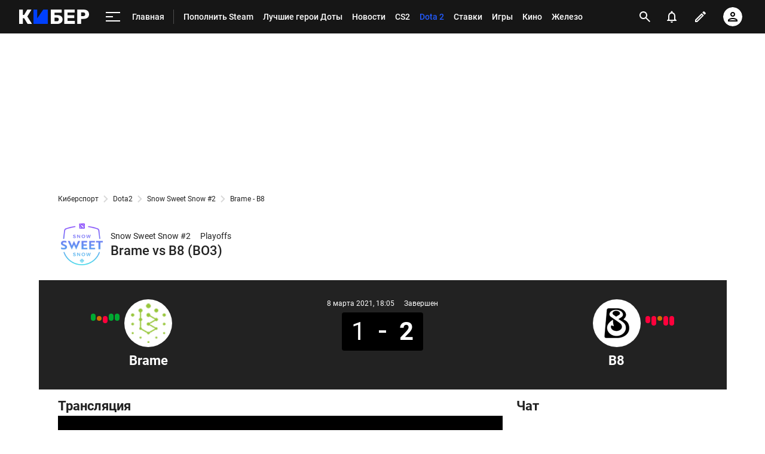

--- FILE ---
content_type: text/html; charset=utf-8
request_url: https://www.google.com/recaptcha/api2/anchor?ar=1&k=6LfctWkUAAAAAA0IBo4Q7wlWetU0jcVC7v5BXbFT&co=aHR0cHM6Ly9jeWJlci5zcG9ydHMucnU6NDQz&hl=en&v=N67nZn4AqZkNcbeMu4prBgzg&size=invisible&badge=inline&anchor-ms=20000&execute-ms=30000&cb=8oxyt9ox1ux7
body_size: 49476
content:
<!DOCTYPE HTML><html dir="ltr" lang="en"><head><meta http-equiv="Content-Type" content="text/html; charset=UTF-8">
<meta http-equiv="X-UA-Compatible" content="IE=edge">
<title>reCAPTCHA</title>
<style type="text/css">
/* cyrillic-ext */
@font-face {
  font-family: 'Roboto';
  font-style: normal;
  font-weight: 400;
  font-stretch: 100%;
  src: url(//fonts.gstatic.com/s/roboto/v48/KFO7CnqEu92Fr1ME7kSn66aGLdTylUAMa3GUBHMdazTgWw.woff2) format('woff2');
  unicode-range: U+0460-052F, U+1C80-1C8A, U+20B4, U+2DE0-2DFF, U+A640-A69F, U+FE2E-FE2F;
}
/* cyrillic */
@font-face {
  font-family: 'Roboto';
  font-style: normal;
  font-weight: 400;
  font-stretch: 100%;
  src: url(//fonts.gstatic.com/s/roboto/v48/KFO7CnqEu92Fr1ME7kSn66aGLdTylUAMa3iUBHMdazTgWw.woff2) format('woff2');
  unicode-range: U+0301, U+0400-045F, U+0490-0491, U+04B0-04B1, U+2116;
}
/* greek-ext */
@font-face {
  font-family: 'Roboto';
  font-style: normal;
  font-weight: 400;
  font-stretch: 100%;
  src: url(//fonts.gstatic.com/s/roboto/v48/KFO7CnqEu92Fr1ME7kSn66aGLdTylUAMa3CUBHMdazTgWw.woff2) format('woff2');
  unicode-range: U+1F00-1FFF;
}
/* greek */
@font-face {
  font-family: 'Roboto';
  font-style: normal;
  font-weight: 400;
  font-stretch: 100%;
  src: url(//fonts.gstatic.com/s/roboto/v48/KFO7CnqEu92Fr1ME7kSn66aGLdTylUAMa3-UBHMdazTgWw.woff2) format('woff2');
  unicode-range: U+0370-0377, U+037A-037F, U+0384-038A, U+038C, U+038E-03A1, U+03A3-03FF;
}
/* math */
@font-face {
  font-family: 'Roboto';
  font-style: normal;
  font-weight: 400;
  font-stretch: 100%;
  src: url(//fonts.gstatic.com/s/roboto/v48/KFO7CnqEu92Fr1ME7kSn66aGLdTylUAMawCUBHMdazTgWw.woff2) format('woff2');
  unicode-range: U+0302-0303, U+0305, U+0307-0308, U+0310, U+0312, U+0315, U+031A, U+0326-0327, U+032C, U+032F-0330, U+0332-0333, U+0338, U+033A, U+0346, U+034D, U+0391-03A1, U+03A3-03A9, U+03B1-03C9, U+03D1, U+03D5-03D6, U+03F0-03F1, U+03F4-03F5, U+2016-2017, U+2034-2038, U+203C, U+2040, U+2043, U+2047, U+2050, U+2057, U+205F, U+2070-2071, U+2074-208E, U+2090-209C, U+20D0-20DC, U+20E1, U+20E5-20EF, U+2100-2112, U+2114-2115, U+2117-2121, U+2123-214F, U+2190, U+2192, U+2194-21AE, U+21B0-21E5, U+21F1-21F2, U+21F4-2211, U+2213-2214, U+2216-22FF, U+2308-230B, U+2310, U+2319, U+231C-2321, U+2336-237A, U+237C, U+2395, U+239B-23B7, U+23D0, U+23DC-23E1, U+2474-2475, U+25AF, U+25B3, U+25B7, U+25BD, U+25C1, U+25CA, U+25CC, U+25FB, U+266D-266F, U+27C0-27FF, U+2900-2AFF, U+2B0E-2B11, U+2B30-2B4C, U+2BFE, U+3030, U+FF5B, U+FF5D, U+1D400-1D7FF, U+1EE00-1EEFF;
}
/* symbols */
@font-face {
  font-family: 'Roboto';
  font-style: normal;
  font-weight: 400;
  font-stretch: 100%;
  src: url(//fonts.gstatic.com/s/roboto/v48/KFO7CnqEu92Fr1ME7kSn66aGLdTylUAMaxKUBHMdazTgWw.woff2) format('woff2');
  unicode-range: U+0001-000C, U+000E-001F, U+007F-009F, U+20DD-20E0, U+20E2-20E4, U+2150-218F, U+2190, U+2192, U+2194-2199, U+21AF, U+21E6-21F0, U+21F3, U+2218-2219, U+2299, U+22C4-22C6, U+2300-243F, U+2440-244A, U+2460-24FF, U+25A0-27BF, U+2800-28FF, U+2921-2922, U+2981, U+29BF, U+29EB, U+2B00-2BFF, U+4DC0-4DFF, U+FFF9-FFFB, U+10140-1018E, U+10190-1019C, U+101A0, U+101D0-101FD, U+102E0-102FB, U+10E60-10E7E, U+1D2C0-1D2D3, U+1D2E0-1D37F, U+1F000-1F0FF, U+1F100-1F1AD, U+1F1E6-1F1FF, U+1F30D-1F30F, U+1F315, U+1F31C, U+1F31E, U+1F320-1F32C, U+1F336, U+1F378, U+1F37D, U+1F382, U+1F393-1F39F, U+1F3A7-1F3A8, U+1F3AC-1F3AF, U+1F3C2, U+1F3C4-1F3C6, U+1F3CA-1F3CE, U+1F3D4-1F3E0, U+1F3ED, U+1F3F1-1F3F3, U+1F3F5-1F3F7, U+1F408, U+1F415, U+1F41F, U+1F426, U+1F43F, U+1F441-1F442, U+1F444, U+1F446-1F449, U+1F44C-1F44E, U+1F453, U+1F46A, U+1F47D, U+1F4A3, U+1F4B0, U+1F4B3, U+1F4B9, U+1F4BB, U+1F4BF, U+1F4C8-1F4CB, U+1F4D6, U+1F4DA, U+1F4DF, U+1F4E3-1F4E6, U+1F4EA-1F4ED, U+1F4F7, U+1F4F9-1F4FB, U+1F4FD-1F4FE, U+1F503, U+1F507-1F50B, U+1F50D, U+1F512-1F513, U+1F53E-1F54A, U+1F54F-1F5FA, U+1F610, U+1F650-1F67F, U+1F687, U+1F68D, U+1F691, U+1F694, U+1F698, U+1F6AD, U+1F6B2, U+1F6B9-1F6BA, U+1F6BC, U+1F6C6-1F6CF, U+1F6D3-1F6D7, U+1F6E0-1F6EA, U+1F6F0-1F6F3, U+1F6F7-1F6FC, U+1F700-1F7FF, U+1F800-1F80B, U+1F810-1F847, U+1F850-1F859, U+1F860-1F887, U+1F890-1F8AD, U+1F8B0-1F8BB, U+1F8C0-1F8C1, U+1F900-1F90B, U+1F93B, U+1F946, U+1F984, U+1F996, U+1F9E9, U+1FA00-1FA6F, U+1FA70-1FA7C, U+1FA80-1FA89, U+1FA8F-1FAC6, U+1FACE-1FADC, U+1FADF-1FAE9, U+1FAF0-1FAF8, U+1FB00-1FBFF;
}
/* vietnamese */
@font-face {
  font-family: 'Roboto';
  font-style: normal;
  font-weight: 400;
  font-stretch: 100%;
  src: url(//fonts.gstatic.com/s/roboto/v48/KFO7CnqEu92Fr1ME7kSn66aGLdTylUAMa3OUBHMdazTgWw.woff2) format('woff2');
  unicode-range: U+0102-0103, U+0110-0111, U+0128-0129, U+0168-0169, U+01A0-01A1, U+01AF-01B0, U+0300-0301, U+0303-0304, U+0308-0309, U+0323, U+0329, U+1EA0-1EF9, U+20AB;
}
/* latin-ext */
@font-face {
  font-family: 'Roboto';
  font-style: normal;
  font-weight: 400;
  font-stretch: 100%;
  src: url(//fonts.gstatic.com/s/roboto/v48/KFO7CnqEu92Fr1ME7kSn66aGLdTylUAMa3KUBHMdazTgWw.woff2) format('woff2');
  unicode-range: U+0100-02BA, U+02BD-02C5, U+02C7-02CC, U+02CE-02D7, U+02DD-02FF, U+0304, U+0308, U+0329, U+1D00-1DBF, U+1E00-1E9F, U+1EF2-1EFF, U+2020, U+20A0-20AB, U+20AD-20C0, U+2113, U+2C60-2C7F, U+A720-A7FF;
}
/* latin */
@font-face {
  font-family: 'Roboto';
  font-style: normal;
  font-weight: 400;
  font-stretch: 100%;
  src: url(//fonts.gstatic.com/s/roboto/v48/KFO7CnqEu92Fr1ME7kSn66aGLdTylUAMa3yUBHMdazQ.woff2) format('woff2');
  unicode-range: U+0000-00FF, U+0131, U+0152-0153, U+02BB-02BC, U+02C6, U+02DA, U+02DC, U+0304, U+0308, U+0329, U+2000-206F, U+20AC, U+2122, U+2191, U+2193, U+2212, U+2215, U+FEFF, U+FFFD;
}
/* cyrillic-ext */
@font-face {
  font-family: 'Roboto';
  font-style: normal;
  font-weight: 500;
  font-stretch: 100%;
  src: url(//fonts.gstatic.com/s/roboto/v48/KFO7CnqEu92Fr1ME7kSn66aGLdTylUAMa3GUBHMdazTgWw.woff2) format('woff2');
  unicode-range: U+0460-052F, U+1C80-1C8A, U+20B4, U+2DE0-2DFF, U+A640-A69F, U+FE2E-FE2F;
}
/* cyrillic */
@font-face {
  font-family: 'Roboto';
  font-style: normal;
  font-weight: 500;
  font-stretch: 100%;
  src: url(//fonts.gstatic.com/s/roboto/v48/KFO7CnqEu92Fr1ME7kSn66aGLdTylUAMa3iUBHMdazTgWw.woff2) format('woff2');
  unicode-range: U+0301, U+0400-045F, U+0490-0491, U+04B0-04B1, U+2116;
}
/* greek-ext */
@font-face {
  font-family: 'Roboto';
  font-style: normal;
  font-weight: 500;
  font-stretch: 100%;
  src: url(//fonts.gstatic.com/s/roboto/v48/KFO7CnqEu92Fr1ME7kSn66aGLdTylUAMa3CUBHMdazTgWw.woff2) format('woff2');
  unicode-range: U+1F00-1FFF;
}
/* greek */
@font-face {
  font-family: 'Roboto';
  font-style: normal;
  font-weight: 500;
  font-stretch: 100%;
  src: url(//fonts.gstatic.com/s/roboto/v48/KFO7CnqEu92Fr1ME7kSn66aGLdTylUAMa3-UBHMdazTgWw.woff2) format('woff2');
  unicode-range: U+0370-0377, U+037A-037F, U+0384-038A, U+038C, U+038E-03A1, U+03A3-03FF;
}
/* math */
@font-face {
  font-family: 'Roboto';
  font-style: normal;
  font-weight: 500;
  font-stretch: 100%;
  src: url(//fonts.gstatic.com/s/roboto/v48/KFO7CnqEu92Fr1ME7kSn66aGLdTylUAMawCUBHMdazTgWw.woff2) format('woff2');
  unicode-range: U+0302-0303, U+0305, U+0307-0308, U+0310, U+0312, U+0315, U+031A, U+0326-0327, U+032C, U+032F-0330, U+0332-0333, U+0338, U+033A, U+0346, U+034D, U+0391-03A1, U+03A3-03A9, U+03B1-03C9, U+03D1, U+03D5-03D6, U+03F0-03F1, U+03F4-03F5, U+2016-2017, U+2034-2038, U+203C, U+2040, U+2043, U+2047, U+2050, U+2057, U+205F, U+2070-2071, U+2074-208E, U+2090-209C, U+20D0-20DC, U+20E1, U+20E5-20EF, U+2100-2112, U+2114-2115, U+2117-2121, U+2123-214F, U+2190, U+2192, U+2194-21AE, U+21B0-21E5, U+21F1-21F2, U+21F4-2211, U+2213-2214, U+2216-22FF, U+2308-230B, U+2310, U+2319, U+231C-2321, U+2336-237A, U+237C, U+2395, U+239B-23B7, U+23D0, U+23DC-23E1, U+2474-2475, U+25AF, U+25B3, U+25B7, U+25BD, U+25C1, U+25CA, U+25CC, U+25FB, U+266D-266F, U+27C0-27FF, U+2900-2AFF, U+2B0E-2B11, U+2B30-2B4C, U+2BFE, U+3030, U+FF5B, U+FF5D, U+1D400-1D7FF, U+1EE00-1EEFF;
}
/* symbols */
@font-face {
  font-family: 'Roboto';
  font-style: normal;
  font-weight: 500;
  font-stretch: 100%;
  src: url(//fonts.gstatic.com/s/roboto/v48/KFO7CnqEu92Fr1ME7kSn66aGLdTylUAMaxKUBHMdazTgWw.woff2) format('woff2');
  unicode-range: U+0001-000C, U+000E-001F, U+007F-009F, U+20DD-20E0, U+20E2-20E4, U+2150-218F, U+2190, U+2192, U+2194-2199, U+21AF, U+21E6-21F0, U+21F3, U+2218-2219, U+2299, U+22C4-22C6, U+2300-243F, U+2440-244A, U+2460-24FF, U+25A0-27BF, U+2800-28FF, U+2921-2922, U+2981, U+29BF, U+29EB, U+2B00-2BFF, U+4DC0-4DFF, U+FFF9-FFFB, U+10140-1018E, U+10190-1019C, U+101A0, U+101D0-101FD, U+102E0-102FB, U+10E60-10E7E, U+1D2C0-1D2D3, U+1D2E0-1D37F, U+1F000-1F0FF, U+1F100-1F1AD, U+1F1E6-1F1FF, U+1F30D-1F30F, U+1F315, U+1F31C, U+1F31E, U+1F320-1F32C, U+1F336, U+1F378, U+1F37D, U+1F382, U+1F393-1F39F, U+1F3A7-1F3A8, U+1F3AC-1F3AF, U+1F3C2, U+1F3C4-1F3C6, U+1F3CA-1F3CE, U+1F3D4-1F3E0, U+1F3ED, U+1F3F1-1F3F3, U+1F3F5-1F3F7, U+1F408, U+1F415, U+1F41F, U+1F426, U+1F43F, U+1F441-1F442, U+1F444, U+1F446-1F449, U+1F44C-1F44E, U+1F453, U+1F46A, U+1F47D, U+1F4A3, U+1F4B0, U+1F4B3, U+1F4B9, U+1F4BB, U+1F4BF, U+1F4C8-1F4CB, U+1F4D6, U+1F4DA, U+1F4DF, U+1F4E3-1F4E6, U+1F4EA-1F4ED, U+1F4F7, U+1F4F9-1F4FB, U+1F4FD-1F4FE, U+1F503, U+1F507-1F50B, U+1F50D, U+1F512-1F513, U+1F53E-1F54A, U+1F54F-1F5FA, U+1F610, U+1F650-1F67F, U+1F687, U+1F68D, U+1F691, U+1F694, U+1F698, U+1F6AD, U+1F6B2, U+1F6B9-1F6BA, U+1F6BC, U+1F6C6-1F6CF, U+1F6D3-1F6D7, U+1F6E0-1F6EA, U+1F6F0-1F6F3, U+1F6F7-1F6FC, U+1F700-1F7FF, U+1F800-1F80B, U+1F810-1F847, U+1F850-1F859, U+1F860-1F887, U+1F890-1F8AD, U+1F8B0-1F8BB, U+1F8C0-1F8C1, U+1F900-1F90B, U+1F93B, U+1F946, U+1F984, U+1F996, U+1F9E9, U+1FA00-1FA6F, U+1FA70-1FA7C, U+1FA80-1FA89, U+1FA8F-1FAC6, U+1FACE-1FADC, U+1FADF-1FAE9, U+1FAF0-1FAF8, U+1FB00-1FBFF;
}
/* vietnamese */
@font-face {
  font-family: 'Roboto';
  font-style: normal;
  font-weight: 500;
  font-stretch: 100%;
  src: url(//fonts.gstatic.com/s/roboto/v48/KFO7CnqEu92Fr1ME7kSn66aGLdTylUAMa3OUBHMdazTgWw.woff2) format('woff2');
  unicode-range: U+0102-0103, U+0110-0111, U+0128-0129, U+0168-0169, U+01A0-01A1, U+01AF-01B0, U+0300-0301, U+0303-0304, U+0308-0309, U+0323, U+0329, U+1EA0-1EF9, U+20AB;
}
/* latin-ext */
@font-face {
  font-family: 'Roboto';
  font-style: normal;
  font-weight: 500;
  font-stretch: 100%;
  src: url(//fonts.gstatic.com/s/roboto/v48/KFO7CnqEu92Fr1ME7kSn66aGLdTylUAMa3KUBHMdazTgWw.woff2) format('woff2');
  unicode-range: U+0100-02BA, U+02BD-02C5, U+02C7-02CC, U+02CE-02D7, U+02DD-02FF, U+0304, U+0308, U+0329, U+1D00-1DBF, U+1E00-1E9F, U+1EF2-1EFF, U+2020, U+20A0-20AB, U+20AD-20C0, U+2113, U+2C60-2C7F, U+A720-A7FF;
}
/* latin */
@font-face {
  font-family: 'Roboto';
  font-style: normal;
  font-weight: 500;
  font-stretch: 100%;
  src: url(//fonts.gstatic.com/s/roboto/v48/KFO7CnqEu92Fr1ME7kSn66aGLdTylUAMa3yUBHMdazQ.woff2) format('woff2');
  unicode-range: U+0000-00FF, U+0131, U+0152-0153, U+02BB-02BC, U+02C6, U+02DA, U+02DC, U+0304, U+0308, U+0329, U+2000-206F, U+20AC, U+2122, U+2191, U+2193, U+2212, U+2215, U+FEFF, U+FFFD;
}
/* cyrillic-ext */
@font-face {
  font-family: 'Roboto';
  font-style: normal;
  font-weight: 900;
  font-stretch: 100%;
  src: url(//fonts.gstatic.com/s/roboto/v48/KFO7CnqEu92Fr1ME7kSn66aGLdTylUAMa3GUBHMdazTgWw.woff2) format('woff2');
  unicode-range: U+0460-052F, U+1C80-1C8A, U+20B4, U+2DE0-2DFF, U+A640-A69F, U+FE2E-FE2F;
}
/* cyrillic */
@font-face {
  font-family: 'Roboto';
  font-style: normal;
  font-weight: 900;
  font-stretch: 100%;
  src: url(//fonts.gstatic.com/s/roboto/v48/KFO7CnqEu92Fr1ME7kSn66aGLdTylUAMa3iUBHMdazTgWw.woff2) format('woff2');
  unicode-range: U+0301, U+0400-045F, U+0490-0491, U+04B0-04B1, U+2116;
}
/* greek-ext */
@font-face {
  font-family: 'Roboto';
  font-style: normal;
  font-weight: 900;
  font-stretch: 100%;
  src: url(//fonts.gstatic.com/s/roboto/v48/KFO7CnqEu92Fr1ME7kSn66aGLdTylUAMa3CUBHMdazTgWw.woff2) format('woff2');
  unicode-range: U+1F00-1FFF;
}
/* greek */
@font-face {
  font-family: 'Roboto';
  font-style: normal;
  font-weight: 900;
  font-stretch: 100%;
  src: url(//fonts.gstatic.com/s/roboto/v48/KFO7CnqEu92Fr1ME7kSn66aGLdTylUAMa3-UBHMdazTgWw.woff2) format('woff2');
  unicode-range: U+0370-0377, U+037A-037F, U+0384-038A, U+038C, U+038E-03A1, U+03A3-03FF;
}
/* math */
@font-face {
  font-family: 'Roboto';
  font-style: normal;
  font-weight: 900;
  font-stretch: 100%;
  src: url(//fonts.gstatic.com/s/roboto/v48/KFO7CnqEu92Fr1ME7kSn66aGLdTylUAMawCUBHMdazTgWw.woff2) format('woff2');
  unicode-range: U+0302-0303, U+0305, U+0307-0308, U+0310, U+0312, U+0315, U+031A, U+0326-0327, U+032C, U+032F-0330, U+0332-0333, U+0338, U+033A, U+0346, U+034D, U+0391-03A1, U+03A3-03A9, U+03B1-03C9, U+03D1, U+03D5-03D6, U+03F0-03F1, U+03F4-03F5, U+2016-2017, U+2034-2038, U+203C, U+2040, U+2043, U+2047, U+2050, U+2057, U+205F, U+2070-2071, U+2074-208E, U+2090-209C, U+20D0-20DC, U+20E1, U+20E5-20EF, U+2100-2112, U+2114-2115, U+2117-2121, U+2123-214F, U+2190, U+2192, U+2194-21AE, U+21B0-21E5, U+21F1-21F2, U+21F4-2211, U+2213-2214, U+2216-22FF, U+2308-230B, U+2310, U+2319, U+231C-2321, U+2336-237A, U+237C, U+2395, U+239B-23B7, U+23D0, U+23DC-23E1, U+2474-2475, U+25AF, U+25B3, U+25B7, U+25BD, U+25C1, U+25CA, U+25CC, U+25FB, U+266D-266F, U+27C0-27FF, U+2900-2AFF, U+2B0E-2B11, U+2B30-2B4C, U+2BFE, U+3030, U+FF5B, U+FF5D, U+1D400-1D7FF, U+1EE00-1EEFF;
}
/* symbols */
@font-face {
  font-family: 'Roboto';
  font-style: normal;
  font-weight: 900;
  font-stretch: 100%;
  src: url(//fonts.gstatic.com/s/roboto/v48/KFO7CnqEu92Fr1ME7kSn66aGLdTylUAMaxKUBHMdazTgWw.woff2) format('woff2');
  unicode-range: U+0001-000C, U+000E-001F, U+007F-009F, U+20DD-20E0, U+20E2-20E4, U+2150-218F, U+2190, U+2192, U+2194-2199, U+21AF, U+21E6-21F0, U+21F3, U+2218-2219, U+2299, U+22C4-22C6, U+2300-243F, U+2440-244A, U+2460-24FF, U+25A0-27BF, U+2800-28FF, U+2921-2922, U+2981, U+29BF, U+29EB, U+2B00-2BFF, U+4DC0-4DFF, U+FFF9-FFFB, U+10140-1018E, U+10190-1019C, U+101A0, U+101D0-101FD, U+102E0-102FB, U+10E60-10E7E, U+1D2C0-1D2D3, U+1D2E0-1D37F, U+1F000-1F0FF, U+1F100-1F1AD, U+1F1E6-1F1FF, U+1F30D-1F30F, U+1F315, U+1F31C, U+1F31E, U+1F320-1F32C, U+1F336, U+1F378, U+1F37D, U+1F382, U+1F393-1F39F, U+1F3A7-1F3A8, U+1F3AC-1F3AF, U+1F3C2, U+1F3C4-1F3C6, U+1F3CA-1F3CE, U+1F3D4-1F3E0, U+1F3ED, U+1F3F1-1F3F3, U+1F3F5-1F3F7, U+1F408, U+1F415, U+1F41F, U+1F426, U+1F43F, U+1F441-1F442, U+1F444, U+1F446-1F449, U+1F44C-1F44E, U+1F453, U+1F46A, U+1F47D, U+1F4A3, U+1F4B0, U+1F4B3, U+1F4B9, U+1F4BB, U+1F4BF, U+1F4C8-1F4CB, U+1F4D6, U+1F4DA, U+1F4DF, U+1F4E3-1F4E6, U+1F4EA-1F4ED, U+1F4F7, U+1F4F9-1F4FB, U+1F4FD-1F4FE, U+1F503, U+1F507-1F50B, U+1F50D, U+1F512-1F513, U+1F53E-1F54A, U+1F54F-1F5FA, U+1F610, U+1F650-1F67F, U+1F687, U+1F68D, U+1F691, U+1F694, U+1F698, U+1F6AD, U+1F6B2, U+1F6B9-1F6BA, U+1F6BC, U+1F6C6-1F6CF, U+1F6D3-1F6D7, U+1F6E0-1F6EA, U+1F6F0-1F6F3, U+1F6F7-1F6FC, U+1F700-1F7FF, U+1F800-1F80B, U+1F810-1F847, U+1F850-1F859, U+1F860-1F887, U+1F890-1F8AD, U+1F8B0-1F8BB, U+1F8C0-1F8C1, U+1F900-1F90B, U+1F93B, U+1F946, U+1F984, U+1F996, U+1F9E9, U+1FA00-1FA6F, U+1FA70-1FA7C, U+1FA80-1FA89, U+1FA8F-1FAC6, U+1FACE-1FADC, U+1FADF-1FAE9, U+1FAF0-1FAF8, U+1FB00-1FBFF;
}
/* vietnamese */
@font-face {
  font-family: 'Roboto';
  font-style: normal;
  font-weight: 900;
  font-stretch: 100%;
  src: url(//fonts.gstatic.com/s/roboto/v48/KFO7CnqEu92Fr1ME7kSn66aGLdTylUAMa3OUBHMdazTgWw.woff2) format('woff2');
  unicode-range: U+0102-0103, U+0110-0111, U+0128-0129, U+0168-0169, U+01A0-01A1, U+01AF-01B0, U+0300-0301, U+0303-0304, U+0308-0309, U+0323, U+0329, U+1EA0-1EF9, U+20AB;
}
/* latin-ext */
@font-face {
  font-family: 'Roboto';
  font-style: normal;
  font-weight: 900;
  font-stretch: 100%;
  src: url(//fonts.gstatic.com/s/roboto/v48/KFO7CnqEu92Fr1ME7kSn66aGLdTylUAMa3KUBHMdazTgWw.woff2) format('woff2');
  unicode-range: U+0100-02BA, U+02BD-02C5, U+02C7-02CC, U+02CE-02D7, U+02DD-02FF, U+0304, U+0308, U+0329, U+1D00-1DBF, U+1E00-1E9F, U+1EF2-1EFF, U+2020, U+20A0-20AB, U+20AD-20C0, U+2113, U+2C60-2C7F, U+A720-A7FF;
}
/* latin */
@font-face {
  font-family: 'Roboto';
  font-style: normal;
  font-weight: 900;
  font-stretch: 100%;
  src: url(//fonts.gstatic.com/s/roboto/v48/KFO7CnqEu92Fr1ME7kSn66aGLdTylUAMa3yUBHMdazQ.woff2) format('woff2');
  unicode-range: U+0000-00FF, U+0131, U+0152-0153, U+02BB-02BC, U+02C6, U+02DA, U+02DC, U+0304, U+0308, U+0329, U+2000-206F, U+20AC, U+2122, U+2191, U+2193, U+2212, U+2215, U+FEFF, U+FFFD;
}

</style>
<link rel="stylesheet" type="text/css" href="https://www.gstatic.com/recaptcha/releases/N67nZn4AqZkNcbeMu4prBgzg/styles__ltr.css">
<script nonce="FyAJU_kbc8bfEgvTbrs0aQ" type="text/javascript">window['__recaptcha_api'] = 'https://www.google.com/recaptcha/api2/';</script>
<script type="text/javascript" src="https://www.gstatic.com/recaptcha/releases/N67nZn4AqZkNcbeMu4prBgzg/recaptcha__en.js" nonce="FyAJU_kbc8bfEgvTbrs0aQ">
      
    </script></head>
<body><div id="rc-anchor-alert" class="rc-anchor-alert"></div>
<input type="hidden" id="recaptcha-token" value="[base64]">
<script type="text/javascript" nonce="FyAJU_kbc8bfEgvTbrs0aQ">
      recaptcha.anchor.Main.init("[\x22ainput\x22,[\x22bgdata\x22,\x22\x22,\[base64]/[base64]/[base64]/[base64]/[base64]/UltsKytdPUU6KEU8MjA0OD9SW2wrK109RT4+NnwxOTI6KChFJjY0NTEyKT09NTUyOTYmJk0rMTxjLmxlbmd0aCYmKGMuY2hhckNvZGVBdChNKzEpJjY0NTEyKT09NTYzMjA/[base64]/[base64]/[base64]/[base64]/[base64]/[base64]/[base64]\x22,\[base64]\\u003d\x22,\x22JsKzQcKDwpfCnioDdRLCrWDDsE8sw6wAw7PDqCtwWHtRCMKww4pMw6pSwrIYw4rDvSDCrTvClsKKwq/DuwI/ZsKswqvDjxkdfMO7w47Dl8Ktw6vDol3Cu1NUWsOPFcKnBcKxw4fDn8K9Hxl4wrXCtsO/[base64]/CiGdnQHrDmxbDvMK2MMKZfxInw4o5cQXCj1BuwqIww7nDp8KVNVLCvWjDh8KbRsKsfMO2w6wVWcOIKcKNXVPDqhNLMcOCwrLCqTIYw7LDl8OKeMKQasKcEXlNw4l8w4Njw5cLHRcbdULChzTCnMOhNjMVw5/Ci8OwwqDCkipKw4A8wpnDsBzDqQYQwonCqcODFsOpGMKBw4RkAcKnwo0dwprClsK2YjgJZcO6EcKWw5PDgUc4w4s9wojCoXHDjHd7SsKnw40vwp8iJXLDpMOubVTDpHRfdsKdHE7DpGLCu0DDmRVCN8KCNsKlw5bDgsKkw43DncKuWMKLw4/Cgl3Dn0DDszV1wo93w5BtwrRcPcKEw4LDgMORD8K7wo/CmiDDs8K4bsOLwrbCosOtw5DCosKaw7pawqgAw4F3YwDCggLDl3QVX8KDaMKYb8KSw6fDhApow4pJbi3CjwQPw4IeEArDucKHwp7DqcKnwoLDgwN6w53CocOBPMO0w49Qw48bKcKzw6xxJMKnwqHDjUTCncK2w5HCggE4PsKPwohzBSjDkMKjNlzDisOtNEV/VR7DlV3CumB0w7QgXcKZX8Olw7nCicKiCmHDpMOJwqrDhsKiw5d8w69FYsKkwr7ChMKTw47DmFTCt8K7Dxx7bXPDgsOtwoAIGTQ1wqfDpEt+R8Kww6MuQMK0THDCry/[base64]/[base64]/[base64]/DrHZ8Vnk9w4LCu03DkMK2wp/Di3lcwo8/w7Vswqo9QRvDrw/[base64]/[base64]/[base64]/CoMODw75zwpXDmTTDu1UnAz8XUG/[base64]/[base64]/eWjDg8KIwoDDisKkwrJyw58aw77DpWPCrENTN8KrIDZvVkXChMKnECTDosOWwpPDuTFEA1nCu8KfwoZmTcKowrUBw6QMJ8OnaBI+N8OCw7NzRn9mw60XbMOjw7YLwoN9PcO1axrDt8OAw6Qdw4vDisOLD8K6w7BLScKFf3TDuXLCqx/CmH5dw6kGGCtyJ1vDsl4tKMOXwrFcwp7CmcOjwrHCvQ0xcMOObMOiRyRAIMOFw7sewpLChzMJwrAdw5x/wrnCjRVYJhdVR8KNwpjCqy/CusKfwpbCry7Ct3XDtXocwq3DpyZVw7nDrGcac8OdKUAgGsKed8KlGirDncK9MMOuw4nDnMODY01+w7V2fB93w7lYw5fDl8OCw4XDr3/[base64]/DucKCbXbCqjtUwpYAw6BKOlHCrWAhwrsiaC3Ctx/CpcOhwpIdw7pfD8K+TsK1bsOvdsO5w6/DtMKlw7XCkWwVw7cWMkc9VFQXWMKzHMKcEcKxAsOORwcOw6UZwpHCt8KeJMOiZ8Opwpp5HMKMwo0Bw5zCicOqwo8Jw785wrPCnjk3aXDDgcOqQ8OrwqLDvsKIbsKddMOPcl/Dr8KtwqjCiFNSw5PDscKRM8Osw68cPsOzw4/[base64]/DmcK/[base64]/DuMK2w7nCg8KXFcK4w5RRAMOOw4LCjcOrSDfDo1bCv055wozDuyLCsMKmCBFtJ2fCocKFXsKwUgXCmGrChMOzwp5PwoPChhfDtE5dw7DCpEHChjjDjMOnTcKSw4rDvh0LYkHDt3M5JcOlY8KaSWF1JjjDsRA/TF3Dlhsvw4dyw4nCg8KocsO/[base64]/CmsObBsKtJGk6wrrDrMKsw7pjXsOTwp0fFcOvw6gQPcKmw7QacsKbeBwKwp98w6PCpMKKwr3CusK1bsOZwpvCsFJbw77CrFHCucKJcMKQLsOBwpdBCMKnJMKZw7szQcOAw5DDn8KcaXwZw6d4C8Oowox6w51iwqnDqB7CgmjCmsKfwqXCn8KkwpTCm3/Cn8KWw7bDrcK3asO5Uk0CPBFfNFbDjAQkw6bCkmfCqMOSJRQNbMOQYQvDvx/ClUzDgsOgG8KtWjPDqsKTRTLCjsOOecOXRXjDsXvDhTnDqw1KWcKVwo9ww4rCtsK5w5/Cgn/[base64]/NcOSK8Okw4jDuhsYNwEgwrPDncO5QVrCrcKWw5/[base64]/DkFhwPsKwwrHCt8OMI8K/[base64]/DvMKfXsOXMlvDgy/[base64]/w6sEwpDDvMKHwpsTCcOBwpPDojxbwo7DkXHDrjvDj8KLwos0wpAFeWpQwopWB8KNwr4jZGfCgB3CuUxew7ZBwoVLLFbCvTzDpMKPwoJIB8Oew7XCkMK3agAhw4R7SD80w5UYEMKSw75iw4Rbw68ZesKYd8K3woBJDSZFWyrCtx40cG/CqcK+UMOkHcKXVMK+DUFJw4o/aXjDiS3CrMK+wrbDssOEw6xBOEnCrcOONErCjBBCHQVeY8KdQ8KccsOswonCnDTDp8KEw7jDvEJADwJQwrvDgsK4JcKqbsK9w5Yqwo7CvsKvZsKnwp0XwofDpDYYHzhfwpjDsxYJTsOww4QuwoTDm8OiSBtHZMKMaS7CvmLDlcOyBMKtPAbCq8O/wrTDjwXCksOicF0GwqpyZxnCqyQ6wppnNsK7wrFiDMOeBz7CjX9BwqYhw5rDhmNrwrNhKMOBXA3CuA/Cu3dVPlcIwrl1wpXCjEB/[base64]/[base64]/DpA3ClcKnDgRewoc8wp7CnhfCj8Krw6ZXwqxDGMONwqvCjsKgwpHCqRAQwqXDk8K+MCoYw57CqyYCN1NTw5rDjFUFGzXCnAzDmEXCu8OOwpHDuHjDqVLDsMKUHVZSwrPDl8K6wqPDp8O8DcKywoQxcgfDl2E1wpzDt3QuSsKyF8K4Vl7ClsO/IMKjd8KywoBMw7rClHPCgsKPX8KUY8OFwoJ8HcOXw65HwpPDuMOFdWU8WsKIw6xOR8KIXWTDu8OdwrZAYsObwpvCpxDCslkFwrs2wqFAdsKGa8K3OgnDvm9sccKHwpzDkcKZwrLDtcKEw4TDigrChmfCncKww6/Ck8Knw5/CjzTDl8K5JcKeTljDrcOwwovDkMOWw6vDhcO6wpwUc8K+wpxVaxIIwoQhw78DJsKCwqHCp1rDt8KVw4DCkcOYMXFRw4k/[base64]/DkUtzw7zCr27ChHdOwoA6KR7ChMKpwpkuw7/[base64]/[base64]/wrc+ccKNPWBLwpvCk8OtwqTCjMOWwp3DtHLCukHDhMOgwpd9wr7CusK1dcKiwqBZXcOOw7rCvgYJAMKhw7gjw7UBwqnDjMKvwr09D8KKeMKDwqvDvQ3Cr2/Dklp+dCQnRizCmsKTPsOvBH5uak7Dj3NeIyMTw4E8e1vDhjEeBizCuzUxwrlSwp9YFcO7e8OywqPDn8O2YcKVwrc8RBY/T8KpwpXDiMOtwqhvw4EBw7jDjsKlGMOUwooxFsKtwrIEwq7ChsOUw6MfCcK0NMKgSsOiw4MCw4RGw7UGw6zCswlIw7DCqcKCwqxAD8K6czrDssKseRnCoGLDkMObwrLDpAg/w4jCmsKGfMKvPMKHwpRobiByw43DhcKowpALWhLDlcOTwpPCgEYyw7/[base64]/[base64]/DrMK6wonCoMK3woowN8OyV8OQCk1hGsOlw4zCnQJiAHzDqMKCeX/Cp8KGwq4qw5DCnhTClEXDpXvCvWzCscOUYsKHVcOJMcOgD8KwE1cGw4MJw5F3RcOoAMOmBiJ9wpPCqMKcwoLDpx9kw6oZw7fDpsOrwrwuWsO/w5TCuTbCmBzDusK3w6dDdMKOwqorw7nDl8KQwq3DtQXCshAsB8O9wpxQeMKISsKvZRNOYW05w6zCusKsC28YTcOHwoAtw5Ygw6M9FBNRbx0PCcKORMOvwpbDlsKawo3Cn2XDvsO/NcK3HcKzMcKsw4nDocK4w63CoCzCtT0kJ3M+UU3DuMOmWsOzAMKmCMKdw5QXDmxSVELCmSfCkk9OwqDDvGdIVsKkwpPDq8KAwrdBw5pvwoTDgcKzwpzCtsOMF8K9wpXDkMOYwpoBaSrCusK3w6vCvcOyIGHDu8O/wrrDhcKSDTXDuAAAwoFSFMKOwpLDswB5w4INWcOScVUCYFZ+wqzDtF0xEcOnc8KTAEQ4VCBpOcOIw6LCoMKxcsKSeCBDOVPCmjo+KzvCvsKDwq/Cp1XDnlrDkcOPwpzCjQjDmljCjsKWE8KSHMKBwoTCtcOOZcKJecKBw6vDgB3CjX3Dgl8Yw7TDjsO1ERsGwonDghouw7kkw5Qxwr5IHywTwospwp5aCCNWKn/DgWTDjsOpdjpjw78LWTnCinEgacKIGsOmw4TCvSzCvMKRwqfCgMOgT8O1RSPDgCZiw73DiW7DuMOCw6Q6wovDocKfAQXDqzQRwofDqTxAVg/CqMOKwooZw4/DsB9bBMK7w6FuwrjDrMKSw7XDs1oJw4/Ds8KTwqxuwpkGAsOhw7fClMKkJsObTsKzwqfCq8K3w7NCw7rDicKGw5F0VsK1ZcOcFsOGw7PDn23CkcOXGQPDkV/Cr00RwoPDjcO0DcOlw5UywoYzDHkSwpYTNsKQw5RXGWgyw5sMwrrDlmDCs8KbECY+w7XCqShKfMO0wrzDmsO0wqvCvEfDr8KdcjMBw6rDsXZuYcO8wqpbw5bDoMOuw71zwpc1wp7CrEFCYizDisORAwtSw57CpcK2Eid/wqnDrXvCjgElCxPCv0IdOBrCqGTChzdLKm3ClcOBw4vCnw7CrXAAHMOww5Y5C8O6wpYtw5/CvcOZNxVGwqfCo1nCoiLDinDCiSgqSMO2LcOFwqk9w7DDgxYqwrXCr8KRw57CtyXCvBV4PgjCkMOVw4YcIW1AEcKLw4jDrCDDlhxeeR3DiMKNwoHDl8OZdMKPw7DCrxl0woFZXmcpPHnDjcOjfMKMw7pRwrTCiAfDh0/DqFlQeMKHSWwUaFxaeMKdL8OMw6nCoCLDm8OSw4Bawo7DvSvDjcOwSsOOB8OtN3NMa1A8w6YRQlDCsMKWfExvw4HDjyAcXcOvXBLDrRbDlDINHcOsIyTDrcOkwoHCgFUuwonDqSZZEcOtd3INXnjCoMKMwrRkczfDmMO+wp/DhsKtw7wzw5bDo8Olw4DCjnvDisK0wqvDoi/Cg8K7w4/[base64]/DsAvDjXzDln/CvMOSZ8OBMhbDsMOLBsKAw5B/KyXDu3DDjTXCjjA2woDCvGofwpjCj8KmwpdYw6Bdd1zDosK2woMgEFAZd8KewpnDucKsA8OBO8Kdwp8CNsO9wpzDssK0UQFnw4rDsysSK05cw5/DhsKWIcO1a0rCqFFdw5hsNmbCjcOHw7sUUAVFCcOIwpQyQ8KUCsKow4J3wopDPWTCm1RWw5/Co8KrGXEEw504wrUob8Kxw6DCj2zDicOZYcOvwoTCrQFVLxzCkcOZwrrCuDLChEIQw6xhZ0TCu8OHwq0cQMORL8K6X3xDw5bDuwQTw7l+f3bDi8OnE1lIwrl1w63CvsOxw6Q4wpzCicKdb8KMw4dVbydUPX9WcsO/MsOywolBwpRZw5UKfsKsUTh0Vws+wp/CqS7DosOAVT8OfnlIw5rCo0BJfWtnF0jDoX7CsysKWlcfwqnDi3PDvTNFS08LVnsRG8Kxw6YZVCXCisKDwocDwrsOa8OhBsKcGgdqWMOmwodswqJQw4bCg8OIQcOXD2XChMKvCMOlwr/CsGV2w5nDsm/DthzCl8OVw4jDhMOlwro/w5MTCioZwo5+eQR7wpzDpcOVNsKNwovCvsKWw6QPOsK0Mz1Qw7sRG8Kyw40Fw6ZjVcKBw659w7gJwpfCvcO7JzrDki/Cg8Opw7jCi2ttBMOYw5PDsAM9LVvDvEMow7ceKsOzw6RPXWnDtcKuSTFuw41mNcOyw5fDisKyCsK+V8KMw6LDv8K4TAZLwqosTcKQbsOHwpPDlW/Cl8OLw5nCrBIVcMOMeD/Cow4kw5xpeWpMwrTCpXZiw7DCpsOMw50wW8Kew7/DgMK+EMOUwpvDlcO6w6zCgivCsntKR0HDo8KnBWV1wr7DpcK3w69Hw7zDtsO3wqTCj21+eU0rwogcwrDCuBsZw6g/w7AJw7HDl8OnXcKbUsOWwpzCrcKQwp3CuCFHw7rCisKOfAY8asKdOjvDkw/Cpx7ClcKSUsK5w7rDg8OcUQjCl8K3w7p+J8KVw6rCj3/CnsKGaH7DhUTDjwfCr2XCi8OGw4tQw7XChwnCmEMAwrFFwoVmM8KFJcOiwrRtw7tVwpPCjw7Crkkfw43DgQvCrArDnBkKwrLDscKYw4RJChjDvhbDvcKew54gw57DnsKSwpfCul3CoMOMwp3Dq8OFw7UuJDXCh1bDrCsoER/DomMCw70xw5LDniLClljCqsOuwoLCoAQIwrbCpcO0wr87QMOVwpldKWnDnh59R8KPw7hWw5rCjsKgwrXDvMOmDQDDvsKQwqvCgC7DoMKHGMKLw5XClcKFwpbCiBECGcKTbnR/w6tfwrJuwqQVw5x7w5jDk2s1DcOhwoxyw5dcLWIQw5XCuwzDu8KHw63CoXrDq8Kuw4DDvcOSEC9BEhcXMlJcA8O3w7DCh8K4w4xscWoGPsOVwr0ja1HDk0hFfRvDuSlPbGYFwq/DmsKBAxtNw655w7t9wo7DnkLDtsOOFHjDpcOjw7lmwoAUwrEtw63CvCZZIsK/ZcKDwp9wwoUgI8O9YTIMDSTCkzLDgMOTwqPDqVNQw5HDsl/Dm8KbLmnCtMO/JsOfw7IGD2/Cu3YDYm7DqMKTScO4wqwAw4B5AyhSw5HCkMKBKsK/wp4KwqXCjsOnWsK7TH8cwqwUM8KPwoTChTjClMOOV8KVX0bDsVZKCsO3w4AZw5/DlMKZMFhDdmMBwpQlwr8GO8Ouw4kZwpjDqGdzwp3Cl2lIwqTCrCliYsONw7vDqcKtw4XCvgZ1GFbCqcOtUih1VsK4ZwrCpXTDusOIZXnCoQAUPUbDmxHClcO9wpzDmMOeCVLCq3s1w4rDojY6w7LCsMK/[base64]/CrsKcU8KfwqUXXQ7CrV/[base64]/CoAvDlxjDmMOpOcK9csKew5zDsn4aZ1bCnMO5w7pdw55dQxnCsDk8AhBCw4BlEStEw498w6nDj8OLwpACYsKXwpZADV8OVH/DmsK5G8O5csOYWiRJwq9uJ8KJW2xCwqMPwpY9w6TDrcOwwp0oci/DiMKIwo7DuR5QDX1ed8OPEj/DucKkwqsGYcKsJHpKJMOdecOowrsTOlQpasOeeVjDklvDm8KMw7nCqsKkYcONwotTw7/DmMK0QCnCiMKiesO7cAZVS8OdM3XCoCIvwqrDu2rCiSHCrzPChSnDtnERwq3CvzXDrMOhfxMOMMKzwrp4w70vw6fDtgF/[base64]/CiVDDpyxWw5pOwoXCjkbCsMKtTsKgwrDCsXcTwp/CoEFrccKIWnsSw5N+w5sOw5R/wrByasOoLsKPVcOGZcORM8OQw63Dm03Cvk7DksKHwoTCu8KrTH3DljYhworCpMO+w6jCh8KJMGdswqh0wp/DjRQhK8Ovw4fChhE6wo50w44wR8Oow7TDtGo4SlQYEsKGLcOgwqU4AcOfbnXDjcKqO8OQFMKUwrUnZMOdSsKOw69ITR/CgyfDvjdnw4dAb1PDrcKTfcKEwqAJSMODdsKWFAXCr8KQc8Kaw6XCuMKiNnJvwrtRwqLDumhRwpHDrh1RwpfDm8K0GExeCBU9ZcOROmTCjBFHXUp0AxnCiSjCtMOxHG8nw5tTGcOTOsOMccOowqpNwpTDpxtxMALDvjNjVh1mw49bSwXCncOlBk/[base64]/Ci8KnwrPChMOowo9pWMKewrlrYQ3CgXfCnGnDu8KWH8KUKsKaZGxxw7jDkC9Sw5DDtRRDBcKbw6ISWUsEwo3Cj8OsLcKvdAgCUyjDusOtw484w4vDkWjCiwfCiwbDt3tVwqLDrMOXw5YtJcKxwr/Ch8KHw5dsZMKowq3Ci8OqVsKIR8OOw7xLMHtGw5PDqX/DlsOgf8KPw4RJwo4AGMK8XsODwqx5w6w0VhPDgDdwwo/Csj0Uw7cgECLCicK5wpLCuEHCiiJzbMOOSCfDoMOqw4vCq8OewqHCs1NaH8K/[base64]/[base64]/[base64]/CuBt9LMO/wrHDjyTCrnY0w707wr4oCsKXY2oZwpHDi8OpTmd+w7ZBw6fDkAUfw4jDujEwSCPCjSk2YMK/[base64]/Dv1HCrMOBw5vDpnzCqR/[base64]/DiVNRfUvClAtuWHUzKXrDo2TDsCrCkRjClcO/C8OUY8KeP8KABcOQYmEIMz11VsKLDzg+w77Cn8OnRMKowqEhw6VgwoLDnsORwoFrwpTDpGXDgcO4LcKBw4UgBDBWDGTCmWldLTvDizXCnmYFwp0Aw4HCqGUxT8KJTcOWZcK7woHDpnp/[base64]/CqcKJRMKUw63DlAtzwpDDpsKfwqphXinCvMO0e8KZwoLChk3DrDszwrdxw78uw7o8AD3CtSYBwrbCrMOSS8OYITPChsKmwqcfw4rDjRJZwolINCTCk1PCuGV6wpkdw69bw6QCM2fCucKjwrA0Sio5SGg1SGdBOMOifAQTw71Swq/Cp8O1wqp9HWx8wr0YIwV+wpvDv8OjBnbCiRNUMMK9DV5dfcOZw7bDl8OhwrktLsKFMH47BMKeRsKQw5s0esOcFCLCncKsw6DDh8O/OMOtFh/Di8Kzw5rDvBDDl8K7w5BXw68PwofDucKxw4Y2MzYWUcKAw5Atw7DCswgtwogKTcOew5EAwrsJMMOyT8KAw7DDlcK0SsKswoQhw7LDocKjFhsnLsKoagrCkcOqwqFHwpFJwq8ywpvDjMOdX8Knw7DCucK/wrMccU7CksKbw4DCgcKBAghgw4zDtcKyLW/[base64]/[base64]/wqjDngVlUCNTwqHDqhJIa3cHHHUPXMKSwobCixsEwpnDqh9NwpB7ZMKdBMO1woHCt8OXBADCpcKXD1gGwrnDrsOTUQ8ww61efcOWwr3DssOZwrkaw7FVw5zCgcOTPMOGJUQ+H8OkwqInwq/Cr8OibsO/wrjDq0bDlsOoRMKuXsKSw4ldw6PDmx5aw4TDvcO2w7fDqQLDtcOFQMOpMCtOIzUkeQR7w7tdVcK2DcOKw6XCp8OYw6bDhSjDqcKLEXbCgl/CusKGwrAxDDU8wppmw5JswpfCscKTw6LCtMKROcOqUn9ew5Qtwr5JwrAIw7/[base64]/DucKyw6U+CUzCjsKgw6N/RsOFdlfDt8OgLj/CrQ4zSsO6AUHDjE1LNMOiLsO3McKUUXceejAYw4HDvWYdwpcxBMO/w5fCtcOMw7BNw7Zpw5rCm8ObOMKew4R7UV/[base64]/CvcOYw4d0NiVGw79fw4DCn8O/[base64]/CvMODaEBQan7CgsOBIhjDhsK3FsKCTMK0TSzCp0Ynwq3Dri/DmXTDsD4AwonDrMKCwozDoHtMZsO2wqk9ISQkwp1aw6Y7XMOwwqIow5A4anUiwoh9QMKNw6jDucOcw7I3L8OXw7XDlMO2wp8LKhbCpcKNSsKdSRHDjyYGwqjDrTjCvQ1/wqvCisKDVMKzLwvCvMKAwoA0LcOSw43DqywnwqgZHcOGTMOxw7jCgcOYNcOYwp9eEMOOA8OHF2dEwonDpRLCsjvDsRbDm33CsjlafmRfYU1ywoHDucOQwrJYT8K/[base64]/[base64]/woLDi8KUw7Yqw7HChxXCicOpwp8Mw4jDisK+wrluwpk7cMK+PMKhFBpXwpzDvsOtw7HDslHDmENxwpPDjEc5NMOAXks7w5ciw4VWC0/[base64]/w4rCgxl5Zxxgw6EQaHR7wrHCjFPCqsKDDcOKK8OdcsOMwo7CmMKheMKswr3CpcOPYMKxw7/DmcOBDWvDlifDgWDDjlBeVBIGwqLDqCrDq8O3wrHCmcOTwoJZZMKlwpVuGyZ8wqYqw4JIwrjChHguwo3DiCcfLMKkwojClsKaMg/[base64]/DhsKpSXXDn8KKwrdaNsKVw7HDosO0PnwBcB7DnlsbfsKRSBrDlsOMwpvCqsOlFMK3w7lSRsKtfMKjB2MSDh7DoihAwr4nwoTDucKGP8O1N8KOA1JqJSvCgXlewrHChWvCrhdIU0Itw4NVQMKbw6FFXhvCj8OaOMKNb8ONb8KoflhuWi/Dgw7Dj8OAdsKHbcOUw67DoDLCucKKHSEeABXCo8KZIVMsAWoQP8Kdw6nDnVXCmGvDgjYQw5A7w7/[base64]/DqMK/w6NrYCvCksKYw5PCvQkCXMOtwoIJw5xYw5UdwoHCvVAkYxfDtWTDrMO+QcOQwptYwqzDvsOSwrDDnsOWElNQX1fDpwk6wp/DiyUhK8OZMcKuw7XDtcOUwpXDucKzwoAZesOfwrzCksK0fsKRw4UaVMKRw7rCt8OoasKNVC3CuRrDlMOFw4hCPmEJY8OAw4zDpsKxwop/w4JZw6cOwr5Wwq82w6MKJMKkJwUmwqPCh8KZw5fClsK/fhEfwrjCtsOxw7FqfyXChsODwpAycMKFcQtwJMKBYARyw5txGcOwDSB8YMKHwpd4IsKsATnCsWwiw49WwrPDs8Kiw7vCr3TCm8KVE8Kjwp/DisKsdAXDucK9wprCtTDCtWEZw5HClSMBw5ZgWR3CtcKawoXDpkHCq2vCvMKOw55Zw5sMwrUDw7wrw4DDgCJrU8KWaMOZwr/Ct35pwrl0wrkCc8OXworCqG/[base64]/dUdhazrCiMK8D0bDocO2w7JGw6/[base64]/DtsK4VBPDtMKiwps2woMuw7XCt8OCw5ANX8Otw6cqXT/[base64]/CulLCiMOaw6HDphDCpDg/w4AkNUHDtMO1w7HDvMKhZ0vDn0LDssKDw47DuFttc8KjwosHw7bDpQDCt8Kjwqs+w6k0JFnDkk4paxnCmcOaFsKrR8KVwqPDl211JsOlw5sLwr3CkC0xYMO2wqE3wobDnMK5w5cCwoYZHlJOw58aaAzCtMK5w5MSw7HCui8owq1CaCVQWFXCoVg9wovDtcKWccK7JsO/[base64]/[base64]/wpNRwpwew7Fdw7NOw65nwpEow5rCtinDhRlXwqjCnkNMFEQiWz4TwoV6LWscVE/CrMONw6HDg0jDl2DDqB7Ci3cqK2FqK8OKwp7DohhsTMORw7cfwqDCvcOEw7YRw6MeMcOzGsKyDwbDssKTw4krdMOXw5p4w4HCiwLCqsKpJzzCkwkjcyzCiMOcTsKNw5w5w7zDh8O3w5/CucKJQMOfwp4Jwq3CvBnClcKXw5DCicKYwoRVwo5lfFtVwr8FKMOIJsKiwr0dw5LDosOPwr0cXDPCp8O7wpbCsgjDhMO6H8O3w5PCkMOow5bDpMO0w6jDuhxGPEtsKcOJQxDDvxbDgVMqTH4+D8Osw5/[base64]/DpcOmwqrCr0s0w7lowr/CnWbDq8OfVAZcwpBAwr5TRR7CoMOhRUvCiWoPwp5Dw6sWTsO0bzw3w5DDq8KYaMKgw5dhw41gNR0YfXDDh0stCMOKSjPDvsOrZ8KccXgEKMKGJMOEw4LDoB3DqsOvwrQJw5JcPmYFw7bCsgAxRsOZwpk9wojCqcKwFEp1w6zDrjUnwp/DsQdSC3DCsG3DksK3UWNww4jDoMO8w5UCwrHCsU7Cg23CrVTDoH0PAQTCkcK2w5tWLsKfMC9Mw704w5ocwoPDkC4kHcKew4vDo8KWwo7CvsKgJMKcbMOfDcOYQsK6PMKHwovDlsO2IMKuPHY0wr/DtcK0Q8KcVMKnaz7DtknCsMOmwonDlsK0EwRsw4bCqcO3wrZiw4zCr8Oawq/DjcKxLnHCn1LCjE/DmFjDqcKCbnLDjltZRMOWw6IxKsOjesKmw4Y+w4/DikDDtCk4w7bCmMKEw64LRMKUAjQ6fsOJRUfCriPCncOEShddZcOHS2QZwrN1P3fCnQxNKUrCgsKRwqcETD/Cq37DmxbDrzs6w6ldw57DmsKEwpzCr8Kuw7nDtFrCosKiJWzCncO3P8KTw5M8CMKaZsKpw4Adw4M6CTfClhfCjn8rbMOJLnjChzTDhVoDeSZRw6Efw65mwp4LwqbDpzbDnsKXw5xXd8KeI17CuD4JwrvDq8O/XWV2McO8BsO1b2/DssKpSBR1w5sUGMKfScKENVBHEcOEw5LDkHcuwrI7woLCq2bCszvCrSIES33CvsOAwpHCrMKIdGfCuMO2CyIUBTgLw53Ci8KkS8KCLC7CksO5GQVpQz8bw4kNdsKowrDCsMOEw4FNRsOwIkwtwozCpw9ddsK5wobDhFU6YRJsw5PDpMO0KcKvw5bDpws/NcKdWBbDj1TCvAQmw6EoVcOUZ8Osw6vCnAnDn3NGTMORwrJJRsOjw4LDpsKKw71XDUhQwpbDscOxPQZYaGLClxgmMMO2T8K7D2V/w5zDoDvCqMKuU8O7esK4ZsOMEcKsdMOhwr1aw499AgPCkyA3ETrDrgXDg1IXw5AJUgxte2YfNRjDrcKbcsO3WcKEw7LDonzClQjDiMOswr/Dq0pWw7bCpcOtw6sqBMKINcO6wqXCp2/CpVHDt2wQZMKJM07DqxEsKsK+w5VBw5FUdsKkaD0ww4nCgWFlegQxw7bDoMKiD2DCpcOAwoDDm8Oiw4xDC0Rlw4zCrMKgwoN/IMKPw4PCs8KbMsK+w6HCv8Kkwo/CuUUrNsKdwplFw6NXPcKgwqfCpMKINBzCqMOHSyjCrMKGKgvCr8OvwoPCvXDDqjvCrcOkwoJfw4TChsO3KEfCjzTCsCPDgcO0wqLCjTLDrXAOw6M0O8O2QMO8w73DmTDDpx3DgD/DlQxCK1sUwq4hwoTCnlsdTsO0D8O8w4pPXm8Mwr5FW3nDmifDoMOZw73CkcKRwoEiwrRewpB5YcOBwo8JwqDDrcKCw4AcwqvCisKbVMOTccO/JsOEBDkrwp4yw5ddBcOywqshXgXDrcO/HMKjaVnCo8OBw4/DrTDCi8Orw7M5wrRnwpoSw7TDoHYjJMO6an0lXcKmw4Z3NyApwqXClA/CrTNjw4bDunDCrg/CnkoGw6UZwqDCoDp/KD3Dlk/[base64]/OcOgT1Y3wpjCqU0tHMKoHVvDj3/Dn8OewqrCoGkSfMKCHMKiJlXDmMOMLgPCpMOGUmzCvsKiRWrDiMKueFjCljTChFjCiQvCjirDqDRywpjDtsO5FsK0w6Yfw5dowpDCrMOSH0FScisCwo7Cl8KZw7Qyw5XCv0DCv0QwM0XCisKGaB/DvcKKMG/DqcKHY13DhBLDmsOuCD/CvR/DsMO5wq11a8OaJEllw7VrwrTCjcKtw6pAH0YUw5LDvcKMAcOPwo3Di8OUw6lhwqgrKkdPOlzCncK/S27CnMO4wqrCtjnCqkjCl8OxE8KBwpYFwq3CsSkoNDwnwq/[base64]/DtsKgwpPClMOjwpsqCcOxSMKpw5PCqcKUw41awoDDlU3ClcO/[base64]/QcOcWGoYC2REw6PCscOlZVTDnxHDmQTDswLDrcKWwqc1I8OXwrDCiRLCpcOqayTDkUwHfCBcFcKnZMKlUiXDqzVrw74DEHTDvsKww5TCrsKzCik/[base64]/DvsKhworDlhJiwpRVwqY2P18ywpfDksOrBcO0X8K0ccO0dHErwrpTw7jDpXTDlgrCom0CB8KYwoV3C8OgwqF0wqHDmETDpn83wr/DnsKqw4jCg8OaE8OtwrHDgsK5wq9KSsKeTRpzw6bChsOSw6rCtk8rFREtPsOvI2zCp8KQQAfDtcKaw6jDmMK8w7fDsMO+DcOJwqXDp8O8T8OtfcKBwo0UP0TCoH8SU8Knw6PDq8K3WsOHaMOMw6I7UHrCgw/Duh1KIAFfRCpvEUYWwqM/w5cWw6XCqMKRNcK7w7TDjgNqO394eMOISH/DpcOpwrvCp8Kza3fDl8KrBHPCl8KkJirCoDduwoDDtlYEwqTCqBFrHUrDnMOETikeSwshwonDiB8TEwY3w4JXKsO/w7Y7DsKuwpsFw44mRMOewoPDumUCwoLDqmzCjMOhc2fDk8K+eMOQcsKawobDmsKpCWcVw5rDuQl1O8KCwr8MTBHCnR4Zw6MXPn5iw7rCm2d4w7HDm8OMe8KrwqHCjgjDhnw5w5rDiX9CURkEGWnDij5kV8OSe1jDmcO/wpZQZSxsw6wcwqAJV1bCqsK9SXYXSnQlwo3DqsO6DHLDsXHDhHwycsOkbsOswqEUwqjCtcONw7nCpsKGw6dpNMOpw6oJNMOew43CrWrDl8Oyw6LCoSNXw63CjRPDqgjCucKPZGPDoUB4w4PCvlQEwpDDtsKXw5jDux/Dv8Odw4JdwpnDnl3Cm8K6aSEIw5jCnm3DoMOyWMK7acOzMRXCjUtzVMKEbsOnKBTCpMOmw6FeGTjDkl4sW8K3w4XDg8K/PcO3P8OuHcKPw6/CvWHCpRHDocKAasKlwoBWwpHDh1RMY1bDvT/CpUpdflVkw4bDon/[base64]/w6nCiMKaw69DHSrDh8KPw6bDssOHPwolBmzDtMOuw5UCLcOPccOmw5RYeMK/woJtwpjCq8OJw5bDgcKYwqTCsnzDkn7CplDDncO+WMKXa8Ona8OwwpfDhsKTIGfCsG5owqE9wp0Vw6/Cv8KkwqZ0wrjClkgqbFh9wqEsw67DtFjCmm9ww6bCjgE2A2TDvE0GwoLCvTjDvsORYXo/G8Ojw43DssKNw5YibcKMw5LCv2jCtw/DogMcw7BVNEV7w5g2wrcdw7twMcOvZyzDvcO6VBDDvVDCtxvDjcOkSScTw7rCkcOMcBTDrsKBBsKxwooXfcO1w4gbYCJYdw4cwo/Cl8O3U8Kgw7PDtcOSRcOEw6BoLsOCKG7CuWHDlHvCnsONwqLChlNHw5YcR8OBE8KeT8OFB8OHDB3DucO7wrBkIhrDpSdIw5PCgnd1wrN6O38Kw4E+wod3w7PCncKEccKpVhAWw7o9NMKdwojCmcO9QX/CtCc+wqYiwpDDp8OFQ3nDtcKzWGDDgsKQw63ChsOHw7bCncKTcsO5cVLDgsKdFsOgwrM4XDrDiMOVwpQ8WsKHwprDhzYYRMKkWMKYwrjDqMK/AD7CscKaN8Kmw6HDvCHCsiDDmcOpPQESwqXDmcOdSAEbw6dFwrYlNMOcwodYF8KEwp7DrQbCjA8zBsKbw4vCrC1nw6nCoBlJw6Znw5cSw40NKFLDkTjCg2bDo8OMecOVFsKnwoXCs8KNwr1wwqfCsMK/[base64]/w7Umw74wwp/[base64]/[base64]/CtB3CqcK7CMKSw7pvw78QOcO2w6DCuXbDpwDDicOyecOKcFXCggA7IMOMGQkvw4TCucO3TULDg8Kyw6UdZyDDisOuwqPCgcO6wplZJg3DjCvCnsKGYR1GJsKABcKAw6/DtcKQHG5+wqYPwpPDm8KQLsKkAcK/wpIZCw3Ds3tIT8Ojw41Kwr7DiMOVScKewoTDjyxnfXjDgcOHw5LCgTvCn8OVZMOANcO3bSjDosOzwpjCjMO5wpjDscO6CwDDq2xVwpw1e8OiO8OkTgPCoSsmJEYKwrfCt2gDVT5Mf8K2IMKNwqYiw4FNYMK0YiDDkVvCtsOHT1HDhxtnGMOawpvCo2/[base64]/wpkQOnRBwqcmRF3CjGrDuh9gwr9Sw73Cp8O6ZMK9EDcBwrnCqsORKwx8wr8Xw7dvWQfDscOBw4NKQcOhwrfClDpFa8O4wpbDpmxpwpk0O8OaXmjDk1PCk8OVw5N8w7DCrcKXwqbCscKhUG/[base64]/[base64]/DhUvCk8OxYirChx4WdcKawpbDrxI/bCHChsKmw4NHcXk8wp7DlTPDgGRWCEdGw5XCp0MTWXtNZV4\\u003d\x22],null,[\x22conf\x22,null,\x226LfctWkUAAAAAA0IBo4Q7wlWetU0jcVC7v5BXbFT\x22,0,null,null,null,0,[21,125,63,73,95,87,41,43,42,83,102,105,109,121],[7059694,537],0,null,null,null,null,0,null,0,null,700,1,null,0,\[base64]/76lBhnEnQkZnOKMAhmv8xEZ\x22,0,0,null,null,1,null,0,1,null,null,null,0],\x22https://cyber.sports.ru:443\x22,null,[3,1,3],null,null,null,0,3600,[\x22https://www.google.com/intl/en/policies/privacy/\x22,\x22https://www.google.com/intl/en/policies/terms/\x22],\x222hINS9OcacvsL3cSizRlYww0O5wrn37B6qii1Fo08Z8\\u003d\x22,0,0,null,1,1769353271159,0,0,[242,144,54,42,244],null,[32,96,23,219],\x22RC-pq_elbhOmct5PQ\x22,null,null,null,null,null,\x220dAFcWeA5BehqN9gEs9d1UEMWWKdfHN1310nv8qwsH3gfWxJv4kWLbl7dR-yrRdmoCABfyZ0sPxZ-_dg5uqEkumoXKxxebv8R6lQ\x22,1769436071297]");
    </script></body></html>

--- FILE ---
content_type: text/css
request_url: https://senoval.cdn.sports.ru/star/public/index-2ce779a9.css
body_size: 681
content:
.star-ui-button{display:flex;min-width:176px;height:40px;max-height:100%;box-sizing:border-box;align-items:center;justify-content:center;padding-right:16px;padding-left:16px;border:none;background-color:#00c78b;background-color:var(--sports-primary-color, #00c78b);color:#fff;cursor:pointer;font-size:12px;font-weight:600;line-height:24px;outline:none;text-align:center;text-transform:uppercase;white-space:nowrap}.star-ui-button--disabled{background-color:#9b9b9b;background-color:var(--sports-grey-400, #9b9b9b);pointer-events:none}.star-ui-button--disabled svg{fill:#c8c8c8}.star-ui-button svg:not(:last-child){margin-right:8px}.star-ui-button:hover{background-color:#21a67e;background-color:var(--sports-primary-color-hover, #21a67e)}.star-ui-button--minimal{min-width:auto;padding-right:0;padding-left:0;background-color:transparent;color:#00c78b;color:var(--sports-primary-color, #00c78b)}.star-ui-button--minimal:hover{background-color:transparent;color:#21a67e;color:var(--sports-primary-color-hover, #21a67e)}.star-ui-button--minimal-disabled{background-color:transparent;color:#9b9b9b;color:var(--sports-grey-400, #9b9b9b)}.star-ui-button--fullwidth{width:100%;background-color:transparent;color:#00c78b;color:var(--sports-primary-color, #00c78b)}.star-ui-button--fullwidth:hover{background-color:transparent;color:#21a67e;color:var(--sports-primary-color-hover, #21a67e)}.star-ui-button--fullwidth:disabled{background-color:transparent;color:#9b9b9b;color:var(--sports-grey-400, #9b9b9b)}.star-ui-button--green-color{background-color:#00c78b;background-color:var(--sports-primary-color, #00c78b);color:#fff}.star-ui-button--grey-color{background-color:transparent;color:#4c4c4c;color:var(--sports-grey-700, #4c4c4c)}.star-ui-button--grey-color:hover{background-color:transparent;color:#4c4c4c;color:var(--sports-grey-700, #4c4c4c);opacity:.7}.star-ui-button--small{width:auto;min-width:auto;height:auto;padding-top:0;padding-bottom:0;line-height:36px}.star-ui-button--rounded{border-radius:4px}.star-ui-button--cross-iconed{position:relative;min-width:0;min-width:initial;height:32px;padding:10px 8px;background-color:#f4f4f4;background-color:var(--sports-yellow-50, #f4f4f4);border-radius:16px;color:#7f7f7f;color:var(--sports-grey-500, #7f7f7f)}.star-ui-button--cross-iconed:hover{background-color:#f4f4f4;background-color:var(--sports-yellow-50, #f4f4f4);color:#4c4c4c;color:var(--sports-grey-700, #4c4c4c);opacity:.7}.star-ui-button--cross-iconed:before{display:flex;width:12px;height:12px;align-items:center;justify-content:center;margin-right:8px;background:#d8d8d8;background:var(--sports-grey-100, #d8d8d8);border-radius:6px;color:#fff;content:"\d7";font-size:12px}.star-ui-button--black-color{color:#7f7f7f;color:var(--sports-grey-500, #7f7f7f)}.star-ui-button--black-color:hover{background-color:transparent;color:#7f7f7f;color:var(--sports-grey-500, #7f7f7f);opacity:.7}.star-ui-button--black-color:disabled{background-color:transparent;color:#9b9b9b;color:var(--sports-grey-400, #9b9b9b)}.star-ui-button--bordered{border:1px solid #00c78b;border:1px solid var(--sports-primary-color, #00c78b);background:transparent;color:#00c78b;color:var(--sports-primary-color, #00c78b)}.star-ui-button--bordered:disabled{opacity:.4}.star-ui-button--bordered:hover{border-color:#21a67e;border-color:var(--sports-primary-color-hover, #21a67e);background:transparent;color:#21a67e;color:var(--sports-primary-color-hover, #21a67e)}@media only screen and (max-width: 744px){.star-ui-button--cross-iconed{width:100%}}


--- FILE ---
content_type: text/css
request_url: https://senoval.cdn.sports.ru/star/public/main-d90d2e4c.css
body_size: 4665
content:
.dp__input_wrap{position:relative;width:100%;box-sizing:unset}.dp__input_wrap:focus{border-color:var(--dp-border-color-hover);outline:none}.dp__input{background-color:var(--dp-background-color);border-radius:4px;border-radius:var(--dp-border-radius);font-family:-apple-system,blinkmacsystemfont,Segoe UI,roboto,oxygen,ubuntu,cantarell,Open Sans,Helvetica Neue,sans-serif;font-family:var(--dp-font-family);border:1px solid var(--dp-border-color);outline:none;transition:border-color .2s cubic-bezier(.645,.045,.355,1);width:100%;font-size:1rem;font-size:var(--dp-font-size);line-height:1.5rem;line-height:calc(var(--dp-font-size)*1.5);padding:6px 30px 6px 12px;padding:var(--dp-input-padding);color:var(--dp-text-color);box-sizing:border-box}.dp__input::-moz-placeholder{opacity:.7}.dp__input::placeholder{opacity:.7}.dp__input:hover{border-color:var(--dp-border-color-hover)}.dp__input_reg{caret-color:#0000}.dp__input_focus{border-color:var(--dp-border-color-hover)}.dp__disabled{background:var(--dp-disabled-color)}.dp__disabled::-moz-placeholder{color:var(--dp-disabled-color-text)}.dp__disabled::placeholder{color:var(--dp-disabled-color-text)}.dp__input_icons{display:inline-block;width:1rem;width:var(--dp-font-size);height:1rem;height:var(--dp-font-size);stroke-width:0;font-size:1rem;font-size:var(--dp-font-size);line-height:1.5rem;line-height:calc(var(--dp-font-size)*1.5);padding:6px 12px;color:var(--dp-icon-color);box-sizing:content-box}[dir=ltr] .dp__input_icon{left:0}[dir=rtl] .dp__input_icon{right:0}.dp__input_icon{cursor:pointer;position:absolute;top:50%;transform:translateY(-50%);color:var(--dp-icon-color)}[dir=ltr] .dp__clear_icon{right:0}[dir=rtl] .dp__clear_icon{left:0}.dp__clear_icon{position:absolute;top:50%;transform:translateY(-50%);cursor:pointer;color:var(--dp-icon-color)}[dir=ltr] .dp__input_icon_pad{padding-left:35px;padding-left:var(--dp-input-icon-padding)}[dir=rtl] .dp__input_icon_pad{padding-right:35px;padding-right:var(--dp-input-icon-padding)}[dir=ltr] .dp__input_icon_pad{padding-left:35px}[dir=rtl] .dp__input_icon_pad{padding-right:35px}.dp__input_valid{box-shadow:0 0 4px var(--dp-success-color);box-shadow:0 0 var(--dp-border-radius) var(--dp-success-color);border-color:var(--dp-success-color)}.dp__input_valid:hover{border-color:var(--dp-success-color)}.dp__input_invalid{box-shadow:0 0 4px var(--dp-danger-color);box-shadow:0 0 var(--dp-border-radius) var(--dp-danger-color);border-color:var(--dp-danger-color)}.dp__input_invalid:hover{border-color:var(--dp-danger-color)}.dp__menu{background:var(--dp-background-color);border-radius:4px;border-radius:var(--dp-border-radius);min-width:260px;min-width:var(--dp-menu-min-width);font-family:-apple-system,blinkmacsystemfont,Segoe UI,roboto,oxygen,ubuntu,cantarell,Open Sans,Helvetica Neue,sans-serif;font-family:var(--dp-font-family);font-size:1rem;font-size:var(--dp-font-size);-webkit-user-select:none;-moz-user-select:none;user-select:none;border:1px solid var(--dp-menu-border-color);box-sizing:border-box}.dp__menu:after{box-sizing:border-box}.dp__menu:before{box-sizing:border-box}.dp__menu:focus{border:1px solid var(--dp-menu-border-color);outline:none}.dp--menu-wrapper{position:absolute;z-index:99999}.dp__menu_inner{padding:6px 8px;padding:var(--dp-menu-padding)}.dp--menu--inner-stretched{padding:6px 0}.dp__menu_index{z-index:99999}.dp-menu-loading,.dp__menu_readonly,.dp__menu_disabled{position:absolute;top:0;right:0;bottom:0;left:0;z-index:999999}.dp__menu_disabled{background:rgba(255,255,255,.5);cursor:not-allowed}.dp__menu_readonly{background:rgba(0,0,0,0);cursor:default}.dp-menu-loading{background:rgba(255,255,255,.5);cursor:default}.dp--menu-load-container{display:flex;height:100%;width:100%;justify-content:center;align-items:center}.dp--menu-loader{width:48px;height:48px;border:var(--dp-loader);border-bottom-color:#0000;border-radius:50%;display:inline-block;box-sizing:border-box;animation:dp-load-rotation 1s linear infinite;position:absolute}@keyframes dp-load-rotation{0%{transform:rotate(0)}to{transform:rotate(360deg)}}[dir=ltr] .dp__arrow_top{border-right:1px solid var(--dp-menu-border-color)}[dir=rtl] .dp__arrow_top{border-left:1px solid var(--dp-menu-border-color)}.dp__arrow_top{left:50%;top:0;height:12px;width:12px;background-color:var(--dp-background-color);position:absolute;border-top:1px solid var(--dp-menu-border-color);transform:translate(-50%,-50%) rotate(-45deg)}[dir=ltr] .dp__arrow_bottom{border-right:1px solid var(--dp-menu-border-color)}[dir=rtl] .dp__arrow_bottom{border-left:1px solid var(--dp-menu-border-color)}.dp__arrow_bottom{left:50%;bottom:0;height:12px;width:12px;background-color:var(--dp-background-color);position:absolute;border-bottom:1px solid var(--dp-menu-border-color);transform:translate(-50%,50%) rotate(45deg)}.dp__action_extra{text-align:center;padding:2px 0}[dir=ltr] .dp--preset-dates{border-right:1px solid var(--dp-border-color)}[dir=rtl] .dp--preset-dates{border-left:1px solid var(--dp-border-color)}.dp--preset-dates{padding:5px}@media only screen and (max-width: 600px){.dp--preset-dates{display:flex;align-self:center;border:none;overflow-x:auto;max-width:calc(var(--dp-menu-width) - 8px*2);max-width:calc(var(--dp-menu-width) - var(--dp-action-row-padding)*2)}}.dp--preset-dates-collapsed{display:flex;align-self:center;border:none;overflow-x:auto;max-width:calc(var(--dp-menu-width) - 8px*2);max-width:calc(var(--dp-menu-width) - var(--dp-action-row-padding)*2)}[dir=ltr] .dp__sidebar_left{border-right:1px solid var(--dp-border-color)}[dir=rtl] .dp__sidebar_left{border-left:1px solid var(--dp-border-color)}.dp__sidebar_left{padding:5px}[dir=ltr] .dp__sidebar_right{margin-right:1px solid var(--dp-border-color)}[dir=rtl] .dp__sidebar_right{margin-left:1px solid var(--dp-border-color)}.dp__sidebar_right{padding:5px}.dp--preset-range{display:block;width:100%;padding:5px;text-align:left;white-space:nowrap;color:var(--dp-text-color);border-radius:4px;border-radius:var(--dp-border-radius);transition:all .1s ease-in;transition:var(--dp-common-transition)}.dp--preset-range:hover{background-color:var(--dp-hover-color);color:var(--dp-hover-text-color);cursor:pointer}@media only screen and (max-width: 600px){.dp--preset-range{border:1px solid var(--dp-border-color);margin:0 3px}.dp--preset-range:first-child{margin-left:0}.dp--preset-range:last-child{margin-right:0}}.dp--preset-range-collapsed{border:1px solid var(--dp-border-color);margin:0 3px}.dp--preset-range-collapsed:first-child{margin-left:0}.dp--preset-range-collapsed:last-child{margin-right:0}.dp__menu_content_wrapper{display:flex}@media only screen and (max-width: 600px){.dp__menu_content_wrapper{flex-direction:column-reverse}}.dp--menu-content-wrapper-collapsed{flex-direction:column-reverse}.dp__calendar_header{position:relative;display:flex;justify-content:center;align-items:center;color:var(--dp-text-color);white-space:nowrap;font-weight:700}.dp__calendar_header_item{text-align:center;flex-grow:1;height:35px;height:var(--dp-cell-size);padding:5px;padding:var(--dp-cell-padding);width:35px;width:var(--dp-cell-size);box-sizing:border-box}.dp__calendar_row{display:flex;justify-content:center;align-items:center;margin:5px 0;margin:var(--dp-row-margin)}.dp__calendar_item{text-align:center;flex-grow:1;box-sizing:border-box;color:var(--dp-text-color)}.dp__calendar{position:relative}.dp__calendar_header_cell{border-bottom:thin solid var(--dp-border-color);padding:.5rem;padding:var(--dp-calendar-header-cell-padding)}.dp__cell_inner{display:flex;align-items:center;text-align:center;justify-content:center;border-radius:4px;border-radius:var(--dp-cell-border-radius);height:35px;height:var(--dp-cell-size);padding:5px;padding:var(--dp-cell-padding);width:35px;width:var(--dp-cell-size);border:1px solid rgba(0,0,0,0);box-sizing:border-box;position:relative}.dp__cell_inner:hover{transition:all .2s}[dir=ltr] .dp__cell_auto_range_start,[dir=ltr] .dp__date_hover_start:hover,[dir=ltr] .dp__range_start{border-bottom-right-radius:0}[dir=rtl] .dp__cell_auto_range_start,[dir=rtl] .dp__date_hover_start:hover,[dir=rtl] .dp__range_start{border-bottom-left-radius:0}[dir=ltr] .dp__cell_auto_range_start,[dir=ltr] .dp__date_hover_start:hover,[dir=ltr] .dp__range_start{border-top-right-radius:0}[dir=rtl] .dp__cell_auto_range_start,[dir=rtl] .dp__date_hover_start:hover,[dir=rtl] .dp__range_start{border-top-left-radius:0}[dir=ltr] .dp__cell_auto_range_end,[dir=ltr] .dp__date_hover_end:hover,[dir=ltr] .dp__range_end{border-bottom-left-radius:0}[dir=rtl] .dp__cell_auto_range_end,[dir=rtl] .dp__date_hover_end:hover,[dir=rtl] .dp__range_end{border-bottom-right-radius:0}[dir=ltr] .dp__cell_auto_range_end,[dir=ltr] .dp__date_hover_end:hover,[dir=ltr] .dp__range_end{border-top-left-radius:0}[dir=rtl] .dp__cell_auto_range_end,[dir=rtl] .dp__date_hover_end:hover,[dir=rtl] .dp__range_end{border-top-right-radius:0}.dp__range_end,.dp__range_start,.dp__active_date{background:var(--dp-primary-color);color:var(--dp-primary-text-color)}.dp__cell_auto_range_end,.dp__cell_auto_range_start{border-top:1px dashed var(--dp-primary-color);border-bottom:1px dashed var(--dp-primary-color)}.dp__date_hover_end:hover,.dp__date_hover_start:hover,.dp__date_hover:hover{background:var(--dp-hover-color);color:var(--dp-hover-text-color)}.dp__cell_offset{color:var(--dp-secondary-color)}.dp__cell_disabled{color:var(--dp-secondary-color);cursor:not-allowed}.dp__range_between{background:var(--dp-range-between-dates-background-color);color:var(--dp-range-between-dates-text-color);border-radius:0;border:1px solid var(--dp-range-between-border-color)}.dp__range_between_week{background:var(--dp-primary-color);color:var(--dp-primary-text-color);border-radius:0;border-top:1px solid var(--dp-primary-color);border-bottom:1px solid var(--dp-primary-color)}.dp__today{border:1px solid var(--dp-primary-color)}.dp__week_num{color:var(--dp-secondary-color);text-align:center}.dp__cell_auto_range{border-radius:0;border-top:1px dashed var(--dp-primary-color);border-bottom:1px dashed var(--dp-primary-color)}[dir=ltr] .dp__cell_auto_range_start{border-left:1px dashed var(--dp-primary-color)}[dir=rtl] .dp__cell_auto_range_start,[dir=ltr] .dp__cell_auto_range_end{border-right:1px dashed var(--dp-primary-color)}[dir=rtl] .dp__cell_auto_range_end{border-left:1px dashed var(--dp-primary-color)}.dp__calendar_header_separator{width:100%;height:1px;background:var(--dp-border-color)}[dir=ltr] .dp__calendar_next{margin-left:10px;margin-left:var(--dp-multi-calendars-spacing)}[dir=rtl] .dp__calendar_next{margin-right:10px;margin-right:var(--dp-multi-calendars-spacing)}[dir=ltr] .dp__calendar_next{margin-left:10px}[dir=rtl] .dp__calendar_next{margin-right:10px}.dp__marker_line,.dp__marker_dot{height:5px;background-color:var(--dp-marker-color);position:absolute;bottom:0}.dp__marker_dot{width:5px;border-radius:50%;left:50%;transform:translate(-50%)}.dp__marker_line{width:100%;left:0}.dp__marker_tooltip{position:absolute;border-radius:4px;border-radius:var(--dp-border-radius);background-color:var(--dp-tooltip-color);padding:5px;border:1px solid var(--dp-border-color);z-index:99999;box-sizing:border-box;cursor:default}.dp__tooltip_content{white-space:nowrap}.dp__tooltip_text{display:flex;align-items:center;flex-flow:row nowrap;color:var(--dp-text-color)}[dir=ltr] .dp__tooltip_mark{margin-right:5px}[dir=rtl] .dp__tooltip_mark{margin-left:5px}.dp__tooltip_mark{height:5px;width:5px;border-radius:50%;background-color:var(--dp-text-color);color:var(--dp-text-color)}[dir=ltr] .dp__arrow_bottom_tp{border-right:1px solid var(--dp-border-color)}[dir=rtl] .dp__arrow_bottom_tp{border-left:1px solid var(--dp-border-color)}.dp__arrow_bottom_tp{bottom:0;height:8px;width:8px;background-color:var(--dp-tooltip-color);position:absolute;border-bottom:1px solid var(--dp-border-color);transform:translate(-50%,50%) rotate(45deg)}.dp__instance_calendar{position:relative;width:100%}@media only screen and (max-width: 600px){.dp__flex_display{flex-direction:column}}.dp--flex-display-collapsed{flex-direction:column}.dp__cell_highlight{background-color:var(--dp-highlight-color)}.dp__month_year_row{display:flex;align-items:center;height:35px;height:var(--dp-month-year-row-height);color:var(--dp-text-color);box-sizing:border-box}.dp__inner_nav{display:flex;align-items:center;justify-content:center;cursor:pointer;height:25px;height:var(--dp-month-year-row-button-size);width:25px;width:var(--dp-month-year-row-button-size);color:var(--dp-icon-color);text-align:center;border-radius:50%}.dp__inner_nav svg{height:20px;height:var(--dp-button-icon-height);width:20px;width:var(--dp-button-icon-height)}.dp__inner_nav:hover{background:var(--dp-hover-color);color:var(--dp-hover-icon-color)}[dir=rtl] .dp__inner_nav{transform:rotate(180deg)}.dp__inner_nav_disabled:hover,.dp__inner_nav_disabled{background:var(--dp-disabled-color);color:var(--dp-disabled-color-text);cursor:not-allowed}.dp--year-select,.dp__month_year_select{text-align:center;cursor:pointer;height:35px;height:var(--dp-month-year-row-height);display:flex;align-items:center;justify-content:center;border-radius:4px;border-radius:var(--dp-border-radius);box-sizing:border-box;color:var(--dp-text-color)}.dp--year-select:hover,.dp__month_year_select:hover{background:var(--dp-hover-color);color:var(--dp-hover-text-color);transition:all .1s ease-in;transition:var(--dp-common-transition)}.dp__month_year_select{width:50%}.dp--year-select{width:100%}.dp__month_year_wrap{display:flex;width:100%}.dp__year_disable_select{justify-content:space-around}.dp__overlay{width:100%;background:var(--dp-background-color);transition:opacity 1s ease-out;z-index:99999;font-family:-apple-system,blinkmacsystemfont,Segoe UI,roboto,oxygen,ubuntu,cantarell,Open Sans,Helvetica Neue,sans-serif;font-family:var(--dp-font-family);color:var(--dp-text-color);box-sizing:border-box}.dp--overlay-absolute{position:absolute;height:100%;top:0;left:0}.dp--overlay-relative{position:relative}.dp__overlay_container::-webkit-scrollbar-track{box-shadow:var(--dp-scroll-bar-background);background-color:var(--dp-scroll-bar-background)}.dp__overlay_container::-webkit-scrollbar{width:5px;background-color:var(--dp-scroll-bar-background)}.dp__overlay_container::-webkit-scrollbar-thumb{background-color:var(--dp-scroll-bar-color);border-radius:10px}.dp__overlay:focus{border:none;outline:none}.dp__container_flex{display:flex}.dp__container_block{display:block}.dp__overlay_container{flex-direction:column;overflow-y:auto}.dp__time_picker_overlay_container{height:100%}.dp__overlay_row{padding:0;box-sizing:border-box;display:flex;margin-left:auto;margin-right:auto;flex-wrap:wrap;max-width:100%;width:100%;align-items:center}.dp__flex_row{flex:1}.dp__overlay_col{box-sizing:border-box;width:33%;padding:3px;padding:var(--dp-overlay-col-padding);white-space:nowrap}.dp__overlay_cell_pad{padding:10px 0;padding:var(--dp-common-padding) 0}.dp__overlay_cell_active{cursor:pointer;border-radius:4px;border-radius:var(--dp-border-radius);text-align:center;background:var(--dp-primary-color);color:var(--dp-primary-text-color)}.dp__overlay_cell{cursor:pointer;border-radius:4px;border-radius:var(--dp-border-radius);text-align:center}.dp__overlay_cell:hover{background:var(--dp-hover-color);color:var(--dp-hover-text-color);transition:all .1s ease-in;transition:var(--dp-common-transition)}.dp__cell_in_between{background:var(--dp-hover-color);color:var(--dp-hover-text-color)}.dp__over_action_scroll{right:5px;box-sizing:border-box}.dp__overlay_cell_disabled{cursor:not-allowed;background:var(--dp-disabled-color)}.dp__overlay_cell_disabled:hover{background:var(--dp-disabled-color)}.dp__overlay_cell_active_disabled{cursor:not-allowed;background:var(--dp-primary-disabled-color)}.dp__overlay_cell_active_disabled:hover{background:var(--dp-primary-disabled-color)}.dp__btn,.dp--qr-btn,.dp--time-invalid,.dp--time-overlay-btn{border:none;font:inherit;transition:all .1s ease-in;transition:var(--dp-common-transition);line-height:normal}.dp--tp-wrap{max-width:260px;max-width:var(--dp-menu-min-width)}.dp__time_input{width:100%;display:flex;align-items:center;justify-content:center;-webkit-user-select:none;-moz-user-select:none;user-select:none;font-family:-apple-system,blinkmacsystemfont,Segoe UI,roboto,oxygen,ubuntu,cantarell,Open Sans,Helvetica Neue,sans-serif;font-family:var(--dp-font-family);color:var(--dp-text-color)}.dp__time_col_reg_block{padding:0 20px}.dp__time_col_reg_inline{padding:0 10px}.dp__time_col_reg_with_button{padding:0 15px}.dp__time_col_sec{padding:0 10px}.dp__time_col_sec_with_button{padding:0 5px}.dp__time_col{text-align:center;display:flex;align-items:center;justify-content:center;flex-direction:column}.dp__time_col_block{font-size:2rem;font-size:var(--dp-time-font-size)}.dp__time_display{cursor:pointer;color:var(--dp-text-color);border-radius:4px;border-radius:var(--dp-border-radius);display:flex;align-items:center;justify-content:center}.dp__time_display:hover:enabled{background:var(--dp-hover-color);color:var(--dp-hover-text-color)}.dp__time_display_block{padding:0 3px}.dp__time_display_inline{padding:5px}.dp__time_picker_inline_container{display:flex;width:100%;justify-content:center}.dp__inc_dec_button{padding:5px;margin:0;height:32px;height:var(--dp-time-inc-dec-button-size);width:32px;width:var(--dp-time-inc-dec-button-size);display:flex;align-items:center;justify-content:center;cursor:pointer;border-radius:50%;color:var(--dp-icon-color);box-sizing:border-box}.dp__inc_dec_button svg{height:32px;height:var(--dp-time-inc-dec-button-size);width:32px;width:var(--dp-time-inc-dec-button-size)}.dp__inc_dec_button:hover{background:var(--dp-hover-color);color:var(--dp-primary-color)}.dp__inc_dec_button_inline{width:100%;padding:0;height:8px;cursor:pointer;display:flex;align-items:center}.dp__inc_dec_button_disabled:hover,.dp__inc_dec_button_disabled{background:var(--dp-disabled-color);color:var(--dp-disabled-color-text);cursor:not-allowed}.dp__pm_am_button{background:var(--dp-primary-color);color:var(--dp-primary-text-color);border:none;padding:10px;padding:var(--dp-common-padding);border-radius:4px;border-radius:var(--dp-border-radius);cursor:pointer}.dp__tp_inline_btn_bar{width:100%;height:4px;background-color:var(--dp-secondary-color);transition:all .1s ease-in;transition:var(--dp-common-transition);border-collapse:collapse}.dp__tp_inline_btn_top:hover .dp__tp_btn_in_r{background-color:var(--dp-primary-color);transform:rotate(12deg) scale(1.15) translateY(-2px)}.dp__tp_inline_btn_top:hover .dp__tp_btn_in_l,.dp__tp_inline_btn_bottom:hover .dp__tp_btn_in_r{background-color:var(--dp-primary-color);transform:rotate(-12deg) scale(1.15) translateY(-2px)}.dp__tp_inline_btn_bottom:hover .dp__tp_btn_in_l{background-color:var(--dp-primary-color);transform:rotate(12deg) scale(1.15) translateY(-2px)}.dp--time-overlay-btn{background:none}.dp--time-invalid{background-color:var(--dp-disabled-color)}.dp__action_row{display:flex;align-items:center;width:100%;padding:8px;padding:var(--dp-action-row-padding);box-sizing:border-box;color:var(--dp-text-color);flex-flow:row nowrap}.dp__action_row svg{height:20px;height:var(--dp-button-icon-height);width:auto}.dp__selection_preview{display:block;color:var(--dp-text-color);font-size:.8rem;font-size:var(--dp-preview-font-size);overflow:hidden;white-space:nowrap;text-overflow:ellipsis}[dir=ltr] .dp__action_buttons{margin-left:auto}[dir=rtl] .dp__action_buttons{margin-right:auto}.dp__action_buttons{display:flex;flex:0;white-space:nowrap;align-items:center;justify-content:flex-end}[dir=ltr] .dp__action_button{margin-left:3px}[dir=rtl] .dp__action_button{margin-right:3px}.dp__action_button{display:inline-flex;align-items:center;background:rgba(0,0,0,0);border:1px solid rgba(0,0,0,0);padding:1px 6px;padding:var(--dp-action-buttons-padding);line-height:22px;line-height:var(--dp-action-button-height);height:22px;height:var(--dp-action-button-height);cursor:pointer;border-radius:4px;border-radius:var(--dp-border-radius);font-size:.8rem;font-size:var(--dp-preview-font-size);font-family:-apple-system,blinkmacsystemfont,Segoe UI,roboto,oxygen,ubuntu,cantarell,Open Sans,Helvetica Neue,sans-serif;font-family:var(--dp-font-family)}.dp__action_buttons .dp__action_select{background:var(--dp-primary-color);color:var(--dp-primary-text-color)}.dp__action_buttons .dp__action_select:hover{background:var(--dp-primary-color);transition:all .2s ease-in;transition:var(--dp-action-row-transtion)}.dp__action_buttons .dp__action_select:disabled{background:var(--dp-primary-disabled-color);cursor:not-allowed}.dp__action_cancel{color:var(--dp-text-color);border:1px solid var(--dp-border-color)}.dp__action_cancel:hover{border-color:var(--dp-primary-color);transition:all .2s ease-in;transition:var(--dp-action-row-transtion)}.dp-quarter-picker-wrap{display:flex;flex-direction:column;height:100%;min-width:260px;min-width:var(--dp-menu-min-width)}.dp--qr-btn{width:100%;padding:10px;padding:var(--dp-common-padding)}.dp--qr-btn:not(.dp--highlighted):not(.dp--qr-btn-active):not(.dp--qr-btn-disabled):not(.dp--qr-btn-between){background:none}.dp--qr-btn:hover:not(.dp--qr-btn-active):not(.dp--qr-btn-disabled){background:var(--dp-hover-color);color:var(--dp-hover-text-color);transition:all .1s ease-in;transition:var(--dp-common-transition)}.dp--quarter-items{display:flex;flex-direction:column;flex:1;width:100%;height:100%;justify-content:space-evenly}.dp--qr-btn-active{background:var(--dp-primary-color);color:var(--dp-primary-text-color)}.dp--qr-btn-between{background:var(--dp-hover-color);color:var(--dp-hover-text-color)}.dp--qr-btn-disabled{cursor:not-allowed;background:var(--dp-disabled-color)}.dp--qr-btn-disabled:hover{background:var(--dp-disabled-color)}.dp__btn,.dp--time-overlay-btn,.dp--time-invalid,.dp--qr-btn{border:none;font:inherit;transition:all .1s ease-in;transition:var(--dp-common-transition);line-height:normal}.dp--year-mode-picker{display:flex;width:100%;align-items:center;justify-content:space-between;height:35px;height:var(--dp-cell-size)}:root{--dp-common-transition: all .1s ease-in;--dp-menu-padding: 6px 8px;--dp-animation-duration: .1s;--dp-menu-appear-transition-timing: cubic-bezier(.4, 0, 1, 1);--dp-transition-timing: ease-out;--dp-action-row-transtion: all .2s ease-in;--dp-font-family: -apple-system, blinkmacsystemfont, "Segoe UI", roboto, oxygen, ubuntu, cantarell, "Open Sans", "Helvetica Neue", sans-serif;--dp-border-radius: 4px;--dp-cell-border-radius: 4px;--dp-transition-length: 22px;--dp-transition-timing-general: .1s;--dp-button-height: 35px;--dp-month-year-row-height: 35px;--dp-month-year-row-button-size: 25px;--dp-button-icon-height: 20px;--dp-calendar-wrap-padding: 0 5px;--dp-cell-size: 35px;--dp-cell-padding: 5px;--dp-common-padding: 10px;--dp-input-icon-padding: 35px;--dp-input-padding: 6px 30px 6px 12px;--dp-menu-min-width: 260px;--dp-action-buttons-padding: 1px 6px;--dp-row-margin: 5px 0;--dp-calendar-header-cell-padding: .5rem;--dp-multi-calendars-spacing: 10px;--dp-overlay-col-padding: 3px;--dp-time-inc-dec-button-size: 32px;--dp-font-size: 1rem;--dp-preview-font-size: .8rem;--dp-time-font-size: 2rem;--dp-action-button-height: 22px;--dp-action-row-padding: 8px}.dp__theme_dark{--dp-background-color: #212121;--dp-text-color: #fff;--dp-hover-color: #484848;--dp-hover-text-color: #fff;--dp-hover-icon-color: #959595;--dp-primary-color: #005cb2;--dp-primary-disabled-color: #61a8ea;--dp-primary-text-color: #fff;--dp-secondary-color: #a9a9a9;--dp-border-color: #2d2d2d;--dp-menu-border-color: #2d2d2d;--dp-border-color-hover: #aaaeb7;--dp-disabled-color: #737373;--dp-disabled-color-text: #d0d0d0;--dp-scroll-bar-background: #212121;--dp-scroll-bar-color: #484848;--dp-success-color: #00701a;--dp-success-color-disabled: #428f59;--dp-icon-color: #959595;--dp-danger-color: #e53935;--dp-marker-color: #e53935;--dp-tooltip-color: #3e3e3e;--dp-highlight-color: rgb(0 92 178 / 20%);--dp-range-between-dates-background-color: var(--dp-hover-color, #484848);--dp-range-between-dates-text-color: var(--dp-hover-text-color, #fff);--dp-range-between-border-color: var(--dp-hover-color, #fff);--dp-loader: 5px solid #005cb2}.dp__theme_light{--dp-background-color: #fff;--dp-text-color: #212121;--dp-hover-color: #f3f3f3;--dp-hover-text-color: #212121;--dp-hover-icon-color: #959595;--dp-primary-color: #1976d2;--dp-primary-disabled-color: #6bacea;--dp-primary-text-color: #f8f5f5;--dp-secondary-color: #c0c4cc;--dp-border-color: #ddd;--dp-menu-border-color: #ddd;--dp-border-color-hover: #aaaeb7;--dp-disabled-color: #f6f6f6;--dp-scroll-bar-background: #f3f3f3;--dp-scroll-bar-color: #959595;--dp-success-color: #76d275;--dp-success-color-disabled: #a3d9b1;--dp-icon-color: #959595;--dp-danger-color: #ff6f60;--dp-marker-color: #ff6f60;--dp-tooltip-color: #fafafa;--dp-disabled-color-text: #8e8e8e;--dp-highlight-color: rgb(25 118 210 / 10%);--dp-range-between-dates-background-color: var(--dp-hover-color, #f3f3f3);--dp-range-between-dates-text-color: var(--dp-hover-text-color, #212121);--dp-range-between-border-color: var(--dp-hover-color, #f3f3f3);--dp-loader: 5px solid #1976d2}.dp__flex{display:flex;align-items:center}.dp__btn{background:none}.dp__main{font-family:-apple-system,blinkmacsystemfont,Segoe UI,roboto,oxygen,ubuntu,cantarell,Open Sans,Helvetica Neue,sans-serif;font-family:var(--dp-font-family);-webkit-user-select:none;-moz-user-select:none;user-select:none;box-sizing:border-box;position:relative;width:100%}.dp__pointer{cursor:pointer}.dp__icon{stroke:currentcolor;fill:currentcolor}.dp__button{width:100%;text-align:center;color:var(--dp-icon-color);cursor:pointer;display:flex;align-items:center;align-content:center;justify-content:center;place-content:center center;padding:10px;padding:var(--dp-common-padding);box-sizing:border-box;height:35px;height:var(--dp-button-height)}.dp__button.dp__overlay_action{position:absolute;bottom:0}.dp__button:hover{background:var(--dp-hover-color);color:var(--dp-hover-icon-color)}.dp__button svg{height:20px;height:var(--dp-button-icon-height);width:auto}.dp__button_bottom{border-bottom-left-radius:4px;border-bottom-left-radius:var(--dp-border-radius);border-bottom-right-radius:4px;border-bottom-right-radius:var(--dp-border-radius)}.dp__flex_display{display:flex}.dp__flex_display_with_input{flex-direction:column;align-items:flex-start}.dp__relative{position:relative}.calendar-next-enter-active,.calendar-next-leave-active,.calendar-prev-enter-active,.calendar-prev-leave-active{transition:all .1s ease-out;transition:all var(--dp-transition-timing-general) ease-out}.calendar-next-enter-from{opacity:0;transform:translate(22px);transform:translate(var(--dp-transition-length))}.calendar-next-leave-to,.calendar-prev-enter-from{opacity:0;transform:translate(-22px);transform:translate(calc(var(--dp-transition-length) * -1))}.calendar-prev-leave-to{opacity:0;transform:translate(22px);transform:translate(var(--dp-transition-length))}.dp-menu-appear-bottom-enter-active,.dp-menu-appear-bottom-leave-active,.dp-menu-appear-top-enter-active,.dp-menu-appear-top-leave-active,.dp-slide-up-enter-active,.dp-slide-up-leave-active,.dp-slide-down-enter-active,.dp-slide-down-leave-active{transition:all .1s ease-out;transition:all var(--dp-animation-duration) var(--dp-transition-timing)}.dp-menu-appear-top-enter-from,.dp-menu-appear-top-leave-to,.dp-slide-down-leave-to,.dp-slide-up-enter-from{opacity:0;transform:translateY(22px);transform:translateY(var(--dp-transition-length))}.dp-menu-appear-bottom-enter-from,.dp-menu-appear-bottom-leave-to,.dp-slide-down-enter-from,.dp-slide-up-leave-to{opacity:0;transform:translateY(-22px);transform:translateY(calc(var(--dp-transition-length) * -1))}.dp--arrow-btn-nav{transition:all .1s ease-in;transition:var(--dp-common-transition)}.dp--highlighted{background-color:var(--dp-highlight-color)}


--- FILE ---
content_type: application/javascript
request_url: https://senoval.cdn.sports.ru/star/public/about-06391bbc.js
body_size: 615
content:
import _ from"./section-container-51df8efc.js";import{dZ as u,d$ as B,ck as i,cl as m,cq as x,cr as r,ct as l,cs as w,cR as k,cu as M,cv as d,cw as C}from"./template-db6168ba.js";const p=140,o={open:"Открыть все",hide:"Скрыть"},f={name:"About",components:{SectionContainer:_},props:{title:{type:String,default:""},maxBlockHeight:{type:Number,default:p}},data(){return{isShowMoreBtn:!1,showMoreClass:!1,showMoreBtnText:o.open,textBlockHeight:this.maxBlockHeight}},computed:{textBlockHeightStyle(){return{maxHeight:this.showMoreClass?"none":`${this.maxBlockHeight+5}px`}}},mounted(){this.isShowMoreBtn=this.$refs.textBlock&&this.$refs.textBlock.scrollHeight>this.maxBlockHeight},methods:{showMoreBtnClick(){this.showMoreClass=!this.showMoreClass,this.showMoreBtnText=this.showMoreClass&&o.hide||o.open,this.$emit("onButtonClick",this.showMoreClass)}}};function b(c,s,n,g,t,e){const a=B("section-container");return i(),m(a,{class:"about","section-title":n.title},{default:x(()=>[r("div",{class:l(["about__text",{"about__text--only":!n.title}])},[r("div",{ref:"textBlock",class:l(["about__text-inner",{"about__text-inner--blur":t.isShowMoreBtn,"about__text-inner--showMore":t.showMoreClass}]),style:w(e.textBlockHeightStyle)},[k(c.$slots,"default")],6),t.isShowMoreBtn?(i(),M("div",{key:0,class:"about__show-more-button",onClick:s[0]||(s[0]=(...h)=>e.showMoreBtnClick&&e.showMoreBtnClick(...h))},d(t.showMoreBtnText),1)):C("",!0)],2)]),_:3},8,["section-title"])}const y=u(f,[["render",b]]);export{y as A};


--- FILE ---
content_type: image/svg+xml
request_url: https://senoval.cdn.sports.ru/star/assets/flags/flag-GEO.svg
body_size: 474
content:
<?xml version="1.0" encoding="UTF-8"?>
<svg width="32px" height="24px" viewBox="0 0 32 24" version="1.1" xmlns="http://www.w3.org/2000/svg" xmlns:xlink="http://www.w3.org/1999/xlink">
    <g id="Page-1" stroke="none" stroke-width="1" fill="none" fill-rule="evenodd">
        <g id="flags" transform="translate(-176.000000, -320.000000)">
            <g id="flag-1293" transform="translate(176.000000, 320.000000)">
                <rect id="flag-1323" fill="#FFFFFF" x="0" y="0" width="32" height="24"></rect>
                <rect id="Rectangle-3" fill="#DE2910" x="0" y="10" width="32" height="4"></rect>
                <polygon id="Combined-Shape" fill="#DE2910" points="7.55555504 4.4444411 9 4.29998779 9 5.70001221 7.55555504 5.5555589 7.69999695 7 6.30000305 7 6.44444496 5.5555589 5 5.70001221 5 4.29998779 6.44444496 4.4444411 6.30000305 3 7.69999695 3"></polygon>
                <polygon id="Combined-Shape" fill="#DE2910" points="25.555555 4.4444411 27 4.29998779 27 5.70001221 25.555555 5.5555589 25.6999969 7 24.3000031 7 24.444445 5.5555589 23 5.70001221 23 4.29998779 24.444445 4.4444411 24.3000031 3 25.6999969 3"></polygon>
                <polygon id="Combined-Shape" fill="#DE2910" points="7.55555504 18.4444411 9 18.2999878 9 19.7000122 7.55555504 19.5555589 7.69999695 21 6.30000305 21 6.44444496 19.5555589 5 19.7000122 5 18.2999878 6.44444496 18.4444411 6.30000305 17 7.69999695 17"></polygon>
                <polygon id="Combined-Shape" fill="#DE2910" points="25.555555 18.4444411 27 18.2999878 27 19.7000122 25.555555 19.5555589 25.6999969 21 24.3000031 21 24.444445 19.5555589 23 19.7000122 23 18.2999878 24.444445 18.4444411 24.3000031 17 25.6999969 17"></polygon>
                <rect id="Rectangle-3" fill="#DE2910" x="14" y="0" width="4" height="24"></rect>
                <rect id="Rectangle" stroke-opacity="0.05" stroke="#000000" fill-opacity="0" fill="#FFFFFF" x="0.5" y="0.5" width="31" height="23"></rect>
            </g>
        </g>
    </g>
</svg>

--- FILE ---
content_type: image/svg+xml
request_url: https://senoval.cdn.sports.ru/star/assets/flags/flag-GRC.svg
body_size: 308
content:
<?xml version="1.0" encoding="UTF-8"?>
<svg width="32px" height="24px" viewBox="0 0 32 24" version="1.1" xmlns="http://www.w3.org/2000/svg" xmlns:xlink="http://www.w3.org/1999/xlink">
    <g id="Page-1" stroke="none" stroke-width="1" fill="none" fill-rule="evenodd">
        <g id="flags" transform="translate(-128.000000, -320.000000)">
            <g id="flag-1318" transform="translate(128.000000, 320.000000)">
                <rect id="flag-1323" fill="#0D5EAF" x="0" y="0" width="32" height="24"></rect>
                <rect id="Rectangle-23" fill="#FFFFFF" x="13.3500061" y="2.67001343" width="18.6499996" height="2.67000008"></rect>
                <rect id="Rectangle-23" fill="#FFFFFF" x="13.3500061" y="8.01000977" width="18.6499996" height="2.67000008"></rect>
                <rect id="Rectangle-23" fill="#FFFFFF" x="0" y="13.3500061" width="32" height="2.67000008"></rect>
                <rect id="Rectangle-23" fill="#FFFFFF" x="0" y="18.6900024" width="32" height="2.67000008"></rect>
                <rect id="Rectangle-23" fill="#FFFFFF" x="0" y="5.33999634" width="13.3500004" height="2.67000008"></rect>
                <rect id="Rectangle-23" fill="#FFFFFF" x="5.33999634" y="0" width="2.67000008" height="14.3500004"></rect>
                <rect id="Rectangle" stroke-opacity="0.05" stroke="#000000" fill-opacity="0" fill="#FFFFFF" x="0.5" y="0.5" width="31" height="23"></rect>
            </g>
        </g>
    </g>
</svg>

--- FILE ---
content_type: application/javascript
request_url: https://senoval.cdn.sports.ru/star/public/index-7820aeb1.js
body_size: 439
content:
import i from"./index-452d27bf.js";import{U as m}from"./index-88bab635.js";import{dZ as s,d$ as a,ck as l,cu as d,cx as t,cq as _,ct as g}from"./template-db6168ba.js";import"./intersection-observer-92107185.js";const r={name:"IconTeam",components:{SvgIcon:i,UiImage:m},props:{img:{type:Object,default:null},name:{type:String,default:""},classMod:{type:Object,default:()=>({})},size:{type:String,default:"regular"},loadLazy:{type:Boolean,default:!1}},data:()=>({config:[{name:"mobile",media:"screen and (max-width: 744px)"},{name:"desktop",media:"screen and (max-width: 1151px)"}]})};function f(n,p,e,u,y,x){const o=a("svg-icon"),c=a("ui-image");return l(),d("span",{class:g([`team-icon--${e.size}`,"team-icon"])},[t(c,{class:"team-icon__img",image:e.img,config:n.config,alt:e.name?`${e.name} - logo`:"",width:80,height:80,"load-lazy":e.loadLazy},{default:_(()=>[t(o,{class:"team-icon__img",name:"shield"})]),_:1},8,["image","config","alt","load-lazy"])],2)}const w=s(r,[["render",f]]);export{w as default};


--- FILE ---
content_type: application/javascript
request_url: https://senoval.cdn.sports.ru/star/public/index-0f48196e.js
body_size: 1115
content:
import{p}from"./track-analytics-42b76194.js";import{g as d}from"./get-analytics-page-data-6ac83f94.js";import{m as n}from"./index-4a08b86f.js";import{ex as c}from"./template-db6168ba.js";const T={namespaced:!0,state(){return{pageType:"",pageId:"",pageSection:null,pageTags:null}},mutations:{SET_ANALYTICS_STATE(e,{pageType:a=null,pageId:r=null,pageSection:t=null,pageTags:s=null}){e.pageType=a,e.pageId=r,e.pageSection=t,e.pageTags=s}},actions:{track(e,a){p({...a})},setPageDataAnalytics({commit:e,dispatch:a},{pageType:r="",data:t={}}){const s=d({pageType:r,data:t});s&&(e("SET_ANALYTICS_STATE",s),a("pushPageDataAnalytics"))},pushPageDataAnalytics({getters:e}){if(typeof window<"u"){const{pageAnalytics:a}=e,{pageType:r=null,pageId:t=null,pageSection:s=null,pageTags:i=null}=a,u={page_id:t,page_type:r,page_section:s,page_tags:i},l={event:"page_data",...u};window.dataLayer=window.dataLayer||[],window.Sports=window.Sports||{},window.Sports.analyticsData=u,window.dataLayer.push(l)}}},getters:{pageAnalytics:e=>e}};let o=null;const S={namespaced:!0,state(){return{authorized:null,userData:null,isAdmin:null}},getters:{user(e){return e.userData?e.userData.user:{id:"",avatar:{url:""},name:"Профиль пользователя"}},authorized(e){return e.authorized},isAdmin(e){return e.isAdmin},favTags(e){return e.favTags},menu(e){return e.userData&&e.userData.menu?e.userData.menu:{}},isAuthorized(e,a){return a.user.is_authorized}},mutations:{AUTHORIZED(e,a){e.authorized=a},IS_ADMIN(e,a){e.isAdmin=a},SET_USER_DATA(e,{data:a}){e.userData={...a,user:{...a.user,id:`${a.user.id||""}`},id:`${a.user.id||""}`}}},actions:{initAccountData({commit:e,dispatch:a}){return n.ready().then(()=>(e("AUTHORIZED",n.UserModelInstance.isAuthorized()),e("IS_ADMIN",n.UserModelInstance.isModerator()),n.AccountModelInstance.on("login:complete",()=>{a("getUserData").then(()=>{e("AUTHORIZED",!0),e("IS_ADMIN",n.UserModelInstance.isModerator())})}),n.AccountModelInstance.on("logout:complete",()=>{e("AUTHORIZED",!1),e("IS_ADMIN",!1)}),a("getUserData")))},getUserData({commit:e},{cache:a=!0}={}){return n.ready().then(()=>new Promise(r=>{a||n.UserModelInstance.clear(),n.UserModelInstance.getData(t=>{t&&(e("SET_USER_DATA",{data:t}),e("AUTHORIZED",n.UserModelInstance.isAuthorized()),e("IS_ADMIN",n.UserModelInstance.isModerator()),r(t))})}))},openLoginPopup({dispatch:e,rootState:a},{source:r,notClosingPopup:t=!1}){if(a.viewMode===c){console.info("[SPORTS][Auth]: открываем нативный поп-ап (событие mobile-app:auth:open)"),window.postMessage("mobile-app:auth:open");return}o?o.open("login"):e("app/initializeControl",{el:window.document.querySelector('[data-control="Common.Auth"]')},{root:!0}).then(s=>{n.AccountModelInstance.clickObject=r,n.AccountModelInstance.notClosingPopup=t,o=s,s.open("login")})}}};export{T as a,S as u};


--- FILE ---
content_type: application/javascript
request_url: https://senoval.cdn.sports.ru/star/public/paging-6fa9602d.js
body_size: 1027
content:
import{dZ as m,ck as u,cu as l,cv as _,ct as d,d$ as b,cR as o,cx as r,eI as c,eJ as g,cr as f,cB as k,cM as P,cF as x}from"./template-db6168ba.js";const N={name:"PageButton",props:{isActive:{type:Boolean,default:!0},index:{type:Number,required:!0}},data(){return{active:0}}},M=["disabled"];function y(e,i,n,v,p,t){return u(),l("button",{class:"page-button",disabled:n.isActive,onClick:i[0]||(i[0]=a=>e.$emit("click"))},_(n.index),9,M)}const D=m(N,[["render",y]]);const I={name:"PagingControl",props:{isActive:{type:Boolean,default:!0},action:{type:String,required:!0}}},S=["disabled"];function C(e,i,n,v,p,t){return u(),l("button",{class:d(["paging-control",`paging-control__${n.action}`]),disabled:!n.isActive,onClick:i[0]||(i[0]=a=>e.$emit("click"))},null,10,S)}const T=m(I,[["render",C]]);const w={name:"Paging",emits:["changePage"],components:{PageButton:D,PagingControl:T},props:{pageNumber:{type:Number,required:!0},active:{type:Number,default:1},buttonsToShowDesktop:{type:Number,default:9},buttonsToShowMobile:{type:Number,default:5},isMini:{type:Boolean,default:!1}},computed:{isPrevious(){return this.active!==1},isNext(){return this.active!==this.pageNumber},middleOfVisisbleRangeDesktop(){return this.buttonsToShowDesktop/2},middleOfVisisbleRangeMobile(){return this.buttonsToShowMobile/2},minIndexDesktop(){return this.getMinIndex(this.middleOfVisisbleRangeDesktop,this.pagesToShowDesktop)},pagesToShowDesktop(){return this.getPagesToShow(this.buttonsToShowDesktop)},minIndexMobile(){return this.getMinIndex(this.middleOfVisisbleRangeMobile,this.buttonsToShowMobile)+1},maxIndexMobile(){const e=this.getPagesToShow(this.buttonsToShowMobile);return this.minIndexMobile+e-1}},methods:{changePage(e){this.$emit("changePage",e)},getMinIndex(e,i){if(this.active<e||this.pageNumber<=2)return 0;if(this.active>this.pageNumber-e){const n=this.pageNumber-i;return n<0?0:n}return this.active-Math.floor(e)-1},getPagesToShow(e){return this.pageNumber>e?e:this.pageNumber},getButtonClass(e){return e+this.minIndexDesktop<this.minIndexMobile||e+this.minIndexDesktop>this.maxIndexMobile?"paging__page--hide":""}}},B={class:"paging__page-list"};function V(e,i,n,v,p,t){const a=b("paging-control"),h=b("page-button");return u(),l("div",{class:d(["paging",{"paging--mini":n.isMini}])},[o(e.$slots,"first-page-control",c(g({isPrevious:t.isPrevious})),()=>[r(a,{"is-active":t.isPrevious,action:"first",onClick:i[0]||(i[0]=s=>t.changePage(1))},null,8,["is-active"])]),o(e.$slots,"previous-control",c(g({isPrevious:t.isPrevious,number:n.active})),()=>[r(a,{"is-active":t.isPrevious,action:"previous",onClick:i[1]||(i[1]=s=>t.changePage(n.active-1))},null,8,["is-active"])]),f("ul",B,[(u(!0),l(k,null,P(t.pagesToShowDesktop,s=>(u(),l("li",{key:s,class:d(["paging__page",t.getButtonClass(s)])},[o(e.$slots,"button",x({ref_for:!0},{number:s+t.minIndexDesktop,isActive:n.active===s+t.minIndexDesktop}),()=>[r(h,{"is-active":n.active===s+t.minIndexDesktop,index:s+t.minIndexDesktop,onClick:A=>t.changePage(s+t.minIndexDesktop)},null,8,["is-active","index","onClick"])])],2))),128))]),o(e.$slots,"next-control",c(g({isNext:t.isNext,number:n.active})),()=>[r(a,{"is-active":t.isNext,action:"next",onClick:i[2]||(i[2]=s=>t.changePage(n.active+1))},null,8,["is-active"])]),o(e.$slots,"last-page-control",c(g({isNext:t.isNext})),()=>[r(a,{"is-active":t.isNext,action:"last",onClick:i[3]||(i[3]=s=>t.changePage(n.pageNumber))},null,8,["is-active"])])],2)}const R=m(w,[["render",V]]);export{R as default};
